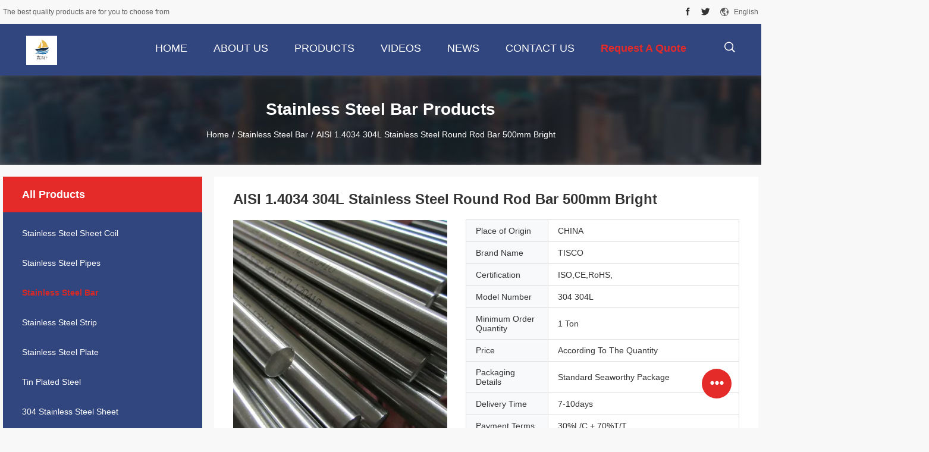

--- FILE ---
content_type: text/html
request_url: https://www.stainlessmetalsheet.com/sale-26578215-aisi-1-4034-304l-stainless-steel-round-rod-bar-500mm-bright.html
body_size: 26936
content:

<!DOCTYPE html>
<html  lang="en">
<head>
	<meta charset="utf-8">
	<meta http-equiv="X-UA-Compatible" content="IE=edge">
	<meta name="viewport" content="width=device-width, initial-scale=1">
    <title>AISI 1.4034 304L Stainless Steel Round Rod Bar 500mm Bright</title>
    <meta name="keywords" content="304L Stainless Steel Round Rod, 500mm Stainless Steel Rod, Bright Stainless Steel Rod, Stainless Steel Bar" />
    <meta name="description" content="High quality AISI 1.4034 304L Stainless Steel Round Rod Bar 500mm Bright from China, China's leading product market 304L Stainless Steel Round Rod product, with strict quality control 500mm Stainless Steel Rod factories, producing high quality Bright Stainless Steel Rod Products." />
				<link rel='preload'
					  href=/photo/stainlessmetalsheet/sitetpl/style/common.css?ver=1632467081 as='style'><link type='text/css' rel='stylesheet'
					  href=/photo/stainlessmetalsheet/sitetpl/style/common.css?ver=1632467081 media='all'><meta property="og:title" content="AISI 1.4034 304L Stainless Steel Round Rod Bar 500mm Bright" />
<meta property="og:description" content="High quality AISI 1.4034 304L Stainless Steel Round Rod Bar 500mm Bright from China, China's leading product market 304L Stainless Steel Round Rod product, with strict quality control 500mm Stainless Steel Rod factories, producing high quality Bright Stainless Steel Rod Products." />
<meta property="og:type" content="product" />
<meta property="og:availability" content="instock" />
<meta property="og:site_name" content="Jiangsu Xinyuanxing  Metal Products Co.,Ltd" />
<meta property="og:url" content="https://www.stainlessmetalsheet.com/sale-26578215-aisi-1-4034-304l-stainless-steel-round-rod-bar-500mm-bright.html" />
<meta property="og:image" content="https://www.stainlessmetalsheet.com/photo/ps94698760-aisi_1_4034_304l_stainless_steel_round_rod_bar_500mm_bright.jpg" />
<link rel="canonical" href="https://www.stainlessmetalsheet.com/sale-26578215-aisi-1-4034-304l-stainless-steel-round-rod-bar-500mm-bright.html" />
<link rel="alternate" href="https://m.stainlessmetalsheet.com/sale-26578215-aisi-1-4034-304l-stainless-steel-round-rod-bar-500mm-bright.html" media="only screen and (max-width: 640px)" />
<style type="text/css">
/*<![CDATA[*/
.consent__cookie {position: fixed;top: 0;left: 0;width: 100%;height: 0%;z-index: 100000;}.consent__cookie_bg {position: fixed;top: 0;left: 0;width: 100%;height: 100%;background: #000;opacity: .6;display: none }.consent__cookie_rel {position: fixed;bottom:0;left: 0;width: 100%;background: #fff;display: -webkit-box;display: -ms-flexbox;display: flex;flex-wrap: wrap;padding: 24px 80px;-webkit-box-sizing: border-box;box-sizing: border-box;-webkit-box-pack: justify;-ms-flex-pack: justify;justify-content: space-between;-webkit-transition: all ease-in-out .3s;transition: all ease-in-out .3s }.consent__close {position: absolute;top: 20px;right: 20px;cursor: pointer }.consent__close svg {fill: #777 }.consent__close:hover svg {fill: #000 }.consent__cookie_box {flex: 1;word-break: break-word;}.consent__warm {color: #777;font-size: 16px;margin-bottom: 12px;line-height: 19px }.consent__title {color: #333;font-size: 20px;font-weight: 600;margin-bottom: 12px;line-height: 23px }.consent__itxt {color: #333;font-size: 14px;margin-bottom: 12px;display: -webkit-box;display: -ms-flexbox;display: flex;-webkit-box-align: center;-ms-flex-align: center;align-items: center }.consent__itxt i {display: -webkit-inline-box;display: -ms-inline-flexbox;display: inline-flex;width: 28px;height: 28px;border-radius: 50%;background: #e0f9e9;margin-right: 8px;-webkit-box-align: center;-ms-flex-align: center;align-items: center;-webkit-box-pack: center;-ms-flex-pack: center;justify-content: center }.consent__itxt svg {fill: #3ca860 }.consent__txt {color: #a6a6a6;font-size: 14px;margin-bottom: 8px;line-height: 17px }.consent__btns {display: -webkit-box;display: -ms-flexbox;display: flex;-webkit-box-orient: vertical;-webkit-box-direction: normal;-ms-flex-direction: column;flex-direction: column;-webkit-box-pack: center;-ms-flex-pack: center;justify-content: center;flex-shrink: 0;}.consent__btn {width: 280px;height: 40px;line-height: 40px;text-align: center;background: #3ca860;color: #fff;border-radius: 4px;margin: 8px 0;-webkit-box-sizing: border-box;box-sizing: border-box;cursor: pointer;font-size:14px}.consent__btn:hover {background: #00823b }.consent__btn.empty {color: #3ca860;border: 1px solid #3ca860;background: #fff }.consent__btn.empty:hover {background: #3ca860;color: #fff }.open .consent__cookie_bg {display: block }.open .consent__cookie_rel {bottom: 0 }@media (max-width: 760px) {.consent__btns {width: 100%;align-items: center;}.consent__cookie_rel {padding: 20px 24px }}.consent__cookie.open {display: block;}.consent__cookie {display: none;}
/*]]>*/
</style>
<script type="text/javascript">
/*<![CDATA[*/
window.isvideotpl = 0;window.detailurl = '';
var isShowGuide=0;showGuideColor=0;var company_type = 0;var webim_domain = '';

var colorUrl = '';
var aisearch = 0;
var selfUrl = '';
window.playerReportUrl='/vod/view_count/report';
var query_string = ["Products","Detail"];
var g_tp = '';
var customtplcolor = 99704;
window.predomainsub = "";
/*]]>*/
</script>
</head>
<body>
<!-- Event snippet for stainlessmetalsheet.com conversion page
In your html page, add the snippet and call gtag_report_conversion when someone clicks on the chosen link or button. -->
<script>
function gtag_report_conversion(url) {
  var callback = function () {
    if (typeof(url) != 'undefined') {
      window.location = url;
    }
  };
  gtag('event', 'conversion', {
      'send_to': 'AW-10850277971/8uw8CLTarpwYENO06LUo',
      'event_callback': callback
  });
  return false;
}
</script>
		<!-- Event snippet for stainlessmetalsheet-独立站-52560-转化 conversion page
In your html page, add the snippet and call gtag_report_conversion when someone clicks on the chosen link or button. -->
<script>
function gtag_report_conversion(url) {
  var callback = function () {
    if (typeof(url) != 'undefined') {
      window.location = url;
    }
  };
  gtag('event', 'conversion', {
      'send_to': 'AW-11479318716/syB9CKGa2YoZELyB4uEq',
      'event_callback': callback
  });
  return false;
}
</script>

		<!-- Event snippet for stainlessmetalsheet.com conversion page
In your html page, add the snippet and call gtag_report_conversion when someone clicks on the chosen link or button. -->
<script>
function gtag_report_conversion(url) {
  var callback = function () {
    if (typeof(url) != 'undefined') {
      window.location = url;
    }
  };
  gtag('event', 'conversion', {
      'send_to': 'AW-10850277971/8uw8CLTarpwYENO06LUo',
      'event_callback': callback
  });
  return false;
}
</script>
<script>
var originProductInfo = '';
var originProductInfo = {"showproduct":1,"pid":"26578215","name":"AISI 1.4034 304L Stainless Steel Round Rod Bar 500mm Bright","source_url":"\/sale-26578215-aisi-1-4034-304l-stainless-steel-round-rod-bar-500mm-bright.html","picurl":"\/photo\/pd94698760-aisi_1_4034_304l_stainless_steel_round_rod_bar_500mm_bright.jpg","propertyDetail":[["Application","Structural Steel Bar"],["Tolerance","\u00b11%"],["Length","Customers&#039; Requirements"],["Payment terms","30 deposit + 70% balance"]],"company_name":null,"picurl_c":"\/photo\/pc94698760-aisi_1_4034_304l_stainless_steel_round_rod_bar_500mm_bright.jpg","price":"According To The Quantity","username":"xyxgroups","viewTime":"Last Login : 9 hours 19 minutes ago","subject":"How much for your AISI 1.4034 304L Stainless Steel Round Rod Bar 500mm Bright","countrycode":""};
var save_url = "/contactsave.html";
var update_url = "/updateinquiry.html";
var productInfo = {};
var defaulProductInfo = {};
var myDate = new Date();
var curDate = myDate.getFullYear()+'-'+(parseInt(myDate.getMonth())+1)+'-'+myDate.getDate();
var message = '';
var default_pop = 1;
var leaveMessageDialog = document.getElementsByClassName('leave-message-dialog')[0]; // 获取弹层
var _$$ = function (dom) {
    return document.querySelectorAll(dom);
};
resInfo = originProductInfo;
resInfo['name'] = resInfo['name'] || '';
defaulProductInfo.pid = resInfo['pid'];
defaulProductInfo.productName = resInfo['name'] ?? '';
defaulProductInfo.productInfo = resInfo['propertyDetail'];
defaulProductInfo.productImg = resInfo['picurl_c'];
defaulProductInfo.subject = resInfo['subject'] ?? '';
defaulProductInfo.productImgAlt = resInfo['name'] ?? '';
var inquirypopup_tmp = 1;
var message = 'Dear,'+'\r\n'+"I am interested in"+' '+trim(resInfo['name'])+", could you send me more details such as type, size, MOQ, material, etc."+'\r\n'+"Thanks!"+'\r\n'+"Waiting for your reply.";
var message_1 = 'Dear,'+'\r\n'+"I am interested in"+' '+trim(resInfo['name'])+", could you send me more details such as type, size, MOQ, material, etc."+'\r\n'+"Thanks!"+'\r\n'+"Waiting for your reply.";
var message_2 = 'Hello,'+'\r\n'+"I am looking for"+' '+trim(resInfo['name'])+", please send me the price, specification and picture."+'\r\n'+"Your swift response will be highly appreciated."+'\r\n'+"Feel free to contact me for more information."+'\r\n'+"Thanks a lot.";
var message_3 = 'Hello,'+'\r\n'+trim(resInfo['name'])+' '+"meets my expectations."+'\r\n'+"Please give me the best price and some other product information."+'\r\n'+"Feel free to contact me via my mail."+'\r\n'+"Thanks a lot.";

var message_4 = 'Dear,'+'\r\n'+"What is the FOB price on your"+' '+trim(resInfo['name'])+'?'+'\r\n'+"Which is the nearest port name?"+'\r\n'+"Please reply me as soon as possible, it would be better to share further information."+'\r\n'+"Regards!";
var message_5 = 'Hi there,'+'\r\n'+"I am very interested in your"+' '+trim(resInfo['name'])+'.'+'\r\n'+"Please send me your product details."+'\r\n'+"Looking forward to your quick reply."+'\r\n'+"Feel free to contact me by mail."+'\r\n'+"Regards!";

var message_6 = 'Dear,'+'\r\n'+"Please provide us with information about your"+' '+trim(resInfo['name'])+", such as type, size, material, and of course the best price."+'\r\n'+"Looking forward to your quick reply."+'\r\n'+"Thank you!";
var message_7 = 'Dear,'+'\r\n'+"Can you supply"+' '+trim(resInfo['name'])+" for us?"+'\r\n'+"First we want a price list and some product details."+'\r\n'+"I hope to get reply asap and look forward to cooperation."+'\r\n'+"Thank you very much.";
var message_8 = 'hi,'+'\r\n'+"I am looking for"+' '+trim(resInfo['name'])+", please give me some more detailed product information."+'\r\n'+"I look forward to your reply."+'\r\n'+"Thank you!";
var message_9 = 'Hello,'+'\r\n'+"Your"+' '+trim(resInfo['name'])+" meets my requirements very well."+'\r\n'+"Please send me the price, specification, and similar model will be OK."+'\r\n'+"Feel free to chat with me."+'\r\n'+"Thanks!";
var message_10 = 'Dear,'+'\r\n'+"I want to know more about the details and quotation of"+' '+trim(resInfo['name'])+'.'+'\r\n'+"Feel free to contact me."+'\r\n'+"Regards!";

var r = getRandom(1,10);

defaulProductInfo.message = eval("message_"+r);
    defaulProductInfo.message = eval("message_"+r);
        var mytAjax = {

    post: function(url, data, fn) {
        var xhr = new XMLHttpRequest();
        xhr.open("POST", url, true);
        xhr.setRequestHeader("Content-Type", "application/x-www-form-urlencoded;charset=UTF-8");
        xhr.setRequestHeader("X-Requested-With", "XMLHttpRequest");
        xhr.setRequestHeader('Content-Type','text/plain;charset=UTF-8');
        xhr.onreadystatechange = function() {
            if(xhr.readyState == 4 && (xhr.status == 200 || xhr.status == 304)) {
                fn.call(this, xhr.responseText);
            }
        };
        xhr.send(data);
    },

    postform: function(url, data, fn) {
        var xhr = new XMLHttpRequest();
        xhr.open("POST", url, true);
        xhr.setRequestHeader("X-Requested-With", "XMLHttpRequest");
        xhr.onreadystatechange = function() {
            if(xhr.readyState == 4 && (xhr.status == 200 || xhr.status == 304)) {
                fn.call(this, xhr.responseText);
            }
        };
        xhr.send(data);
    }
};
/*window.onload = function(){
    leaveMessageDialog = document.getElementsByClassName('leave-message-dialog')[0];
    if (window.localStorage.recordDialogStatus=='undefined' || (window.localStorage.recordDialogStatus!='undefined' && window.localStorage.recordDialogStatus != curDate)) {
        setTimeout(function(){
            if(parseInt(inquirypopup_tmp%10) == 1){
                creatDialog(defaulProductInfo, 1);
            }
        }, 6000);
    }
};*/
function trim(str)
{
    str = str.replace(/(^\s*)/g,"");
    return str.replace(/(\s*$)/g,"");
};
function getRandom(m,n){
    var num = Math.floor(Math.random()*(m - n) + n);
    return num;
};
function strBtn(param) {

    var starattextarea = document.getElementById("textareamessage").value.length;
    var email = document.getElementById("startEmail").value;

    var default_tip = document.querySelectorAll(".watermark_container").length;
    if (20 < starattextarea && starattextarea < 3000) {
        if(default_tip>0){
            document.getElementById("textareamessage1").parentNode.parentNode.nextElementSibling.style.display = "none";
        }else{
            document.getElementById("textareamessage1").parentNode.nextElementSibling.style.display = "none";
        }

    } else {
        if(default_tip>0){
            document.getElementById("textareamessage1").parentNode.parentNode.nextElementSibling.style.display = "block";
        }else{
            document.getElementById("textareamessage1").parentNode.nextElementSibling.style.display = "block";
        }

        return;
    }

    // var re = /^([a-zA-Z0-9_-])+@([a-zA-Z0-9_-])+\.([a-zA-Z0-9_-])+/i;/*邮箱不区分大小写*/
    var re = /^[a-zA-Z0-9][\w-]*(\.?[\w-]+)*@[a-zA-Z0-9-]+(\.[a-zA-Z0-9]+)+$/i;
    if (!re.test(email)) {
        document.getElementById("startEmail").nextElementSibling.style.display = "block";
        return;
    } else {
        document.getElementById("startEmail").nextElementSibling.style.display = "none";
    }

    var subject = document.getElementById("pop_subject").value;
    var pid = document.getElementById("pop_pid").value;
    var message = document.getElementById("textareamessage").value;
    var sender_email = document.getElementById("startEmail").value;
    var tel = '';
    if (document.getElementById("tel0") != undefined && document.getElementById("tel0") != '')
        tel = document.getElementById("tel0").value;
    var form_serialize = '&tel='+tel;

    form_serialize = form_serialize.replace(/\+/g, "%2B");
    mytAjax.post(save_url,"pid="+pid+"&subject="+subject+"&email="+sender_email+"&message="+(message)+form_serialize,function(res){
        var mes = JSON.parse(res);
        if(mes.status == 200){
            var iid = mes.iid;
            document.getElementById("pop_iid").value = iid;
            document.getElementById("pop_uuid").value = mes.uuid;

            if(typeof gtag_report_conversion === "function"){
                gtag_report_conversion();//执行统计js代码
            }
            if(typeof fbq === "function"){
                fbq('track','Purchase');//执行统计js代码
            }
        }
    });
    for (var index = 0; index < document.querySelectorAll(".dialog-content-pql").length; index++) {
        document.querySelectorAll(".dialog-content-pql")[index].style.display = "none";
    };
    $('#idphonepql').val(tel);
    document.getElementById("dialog-content-pql-id").style.display = "block";
    ;
};
function twoBtnOk(param) {

    var selectgender = document.getElementById("Mr").innerHTML;
    var iid = document.getElementById("pop_iid").value;
    var sendername = document.getElementById("idnamepql").value;
    var senderphone = document.getElementById("idphonepql").value;
    var sendercname = document.getElementById("idcompanypql").value;
    var uuid = document.getElementById("pop_uuid").value;
    var gender = 2;
    if(selectgender == 'Mr.') gender = 0;
    if(selectgender == 'Mrs.') gender = 1;
    var pid = document.getElementById("pop_pid").value;
    var form_serialize = '';

        form_serialize = form_serialize.replace(/\+/g, "%2B");

    mytAjax.post(update_url,"iid="+iid+"&gender="+gender+"&uuid="+uuid+"&name="+(sendername)+"&tel="+(senderphone)+"&company="+(sendercname)+form_serialize,function(res){});

    for (var index = 0; index < document.querySelectorAll(".dialog-content-pql").length; index++) {
        document.querySelectorAll(".dialog-content-pql")[index].style.display = "none";
    };
    document.getElementById("dialog-content-pql-ok").style.display = "block";

};
function toCheckMust(name) {
    $('#'+name+'error').hide();
}
function handClidk(param) {
    var starattextarea = document.getElementById("textareamessage1").value.length;
    var email = document.getElementById("startEmail1").value;
    var default_tip = document.querySelectorAll(".watermark_container").length;
    if (20 < starattextarea && starattextarea < 3000) {
        if(default_tip>0){
            document.getElementById("textareamessage1").parentNode.parentNode.nextElementSibling.style.display = "none";
        }else{
            document.getElementById("textareamessage1").parentNode.nextElementSibling.style.display = "none";
        }

    } else {
        if(default_tip>0){
            document.getElementById("textareamessage1").parentNode.parentNode.nextElementSibling.style.display = "block";
        }else{
            document.getElementById("textareamessage1").parentNode.nextElementSibling.style.display = "block";
        }

        return;
    }

    // var re = /^([a-zA-Z0-9_-])+@([a-zA-Z0-9_-])+\.([a-zA-Z0-9_-])+/i;
    var re = /^[a-zA-Z0-9][\w-]*(\.?[\w-]+)*@[a-zA-Z0-9-]+(\.[a-zA-Z0-9]+)+$/i;
    if (!re.test(email)) {
        document.getElementById("startEmail1").nextElementSibling.style.display = "block";
        return;
    } else {
        document.getElementById("startEmail1").nextElementSibling.style.display = "none";
    }

    var subject = document.getElementById("pop_subject").value;
    var pid = document.getElementById("pop_pid").value;
    var message = document.getElementById("textareamessage1").value;
    var sender_email = document.getElementById("startEmail1").value;
    var form_serialize = tel = '';
    if (document.getElementById("tel1") != undefined && document.getElementById("tel1") != '')
        tel = document.getElementById("tel1").value;
        mytAjax.post(save_url,"email="+sender_email+"&tel="+tel+"&pid="+pid+"&message="+message+"&subject="+subject+form_serialize,function(res){

        var mes = JSON.parse(res);
        if(mes.status == 200){
            var iid = mes.iid;
            document.getElementById("pop_iid").value = iid;
            document.getElementById("pop_uuid").value = mes.uuid;
            if(typeof gtag_report_conversion === "function"){
                gtag_report_conversion();//执行统计js代码
            }
        }

    });
    for (var index = 0; index < document.querySelectorAll(".dialog-content-pql").length; index++) {
        document.querySelectorAll(".dialog-content-pql")[index].style.display = "none";
    };
    $('#idphonepql').val(tel);
    document.getElementById("dialog-content-pql-id").style.display = "block";

};
window.addEventListener('load', function () {
    $('.checkbox-wrap label').each(function(){
        if($(this).find('input').prop('checked')){
            $(this).addClass('on')
        }else {
            $(this).removeClass('on')
        }
    })
    $(document).on('click', '.checkbox-wrap label' , function(ev){
        if (ev.target.tagName.toUpperCase() != 'INPUT') {
            $(this).toggleClass('on')
        }
    })
})

function hand_video(pdata) {
    data = JSON.parse(pdata);
    productInfo.productName = data.productName;
    productInfo.productInfo = data.productInfo;
    productInfo.productImg = data.productImg;
    productInfo.subject = data.subject;

    var message = 'Dear,'+'\r\n'+"I am interested in"+' '+trim(data.productName)+", could you send me more details such as type, size, quantity, material, etc."+'\r\n'+"Thanks!"+'\r\n'+"Waiting for your reply.";

    var message = 'Dear,'+'\r\n'+"I am interested in"+' '+trim(data.productName)+", could you send me more details such as type, size, MOQ, material, etc."+'\r\n'+"Thanks!"+'\r\n'+"Waiting for your reply.";
    var message_1 = 'Dear,'+'\r\n'+"I am interested in"+' '+trim(data.productName)+", could you send me more details such as type, size, MOQ, material, etc."+'\r\n'+"Thanks!"+'\r\n'+"Waiting for your reply.";
    var message_2 = 'Hello,'+'\r\n'+"I am looking for"+' '+trim(data.productName)+", please send me the price, specification and picture."+'\r\n'+"Your swift response will be highly appreciated."+'\r\n'+"Feel free to contact me for more information."+'\r\n'+"Thanks a lot.";
    var message_3 = 'Hello,'+'\r\n'+trim(data.productName)+' '+"meets my expectations."+'\r\n'+"Please give me the best price and some other product information."+'\r\n'+"Feel free to contact me via my mail."+'\r\n'+"Thanks a lot.";

    var message_4 = 'Dear,'+'\r\n'+"What is the FOB price on your"+' '+trim(data.productName)+'?'+'\r\n'+"Which is the nearest port name?"+'\r\n'+"Please reply me as soon as possible, it would be better to share further information."+'\r\n'+"Regards!";
    var message_5 = 'Hi there,'+'\r\n'+"I am very interested in your"+' '+trim(data.productName)+'.'+'\r\n'+"Please send me your product details."+'\r\n'+"Looking forward to your quick reply."+'\r\n'+"Feel free to contact me by mail."+'\r\n'+"Regards!";

    var message_6 = 'Dear,'+'\r\n'+"Please provide us with information about your"+' '+trim(data.productName)+", such as type, size, material, and of course the best price."+'\r\n'+"Looking forward to your quick reply."+'\r\n'+"Thank you!";
    var message_7 = 'Dear,'+'\r\n'+"Can you supply"+' '+trim(data.productName)+" for us?"+'\r\n'+"First we want a price list and some product details."+'\r\n'+"I hope to get reply asap and look forward to cooperation."+'\r\n'+"Thank you very much.";
    var message_8 = 'hi,'+'\r\n'+"I am looking for"+' '+trim(data.productName)+", please give me some more detailed product information."+'\r\n'+"I look forward to your reply."+'\r\n'+"Thank you!";
    var message_9 = 'Hello,'+'\r\n'+"Your"+' '+trim(data.productName)+" meets my requirements very well."+'\r\n'+"Please send me the price, specification, and similar model will be OK."+'\r\n'+"Feel free to chat with me."+'\r\n'+"Thanks!";
    var message_10 = 'Dear,'+'\r\n'+"I want to know more about the details and quotation of"+' '+trim(data.productName)+'.'+'\r\n'+"Feel free to contact me."+'\r\n'+"Regards!";

    var r = getRandom(1,10);

    productInfo.message = eval("message_"+r);
            if(parseInt(inquirypopup_tmp/10) == 1){
        productInfo.message = "";
    }
    productInfo.pid = data.pid;
    creatDialog(productInfo, 2);
};

function handDialog(pdata) {
    data = JSON.parse(pdata);
    productInfo.productName = data.productName;
    productInfo.productInfo = data.productInfo;
    productInfo.productImg = data.productImg;
    productInfo.subject = data.subject;

    var message = 'Dear,'+'\r\n'+"I am interested in"+' '+trim(data.productName)+", could you send me more details such as type, size, quantity, material, etc."+'\r\n'+"Thanks!"+'\r\n'+"Waiting for your reply.";

    var message = 'Dear,'+'\r\n'+"I am interested in"+' '+trim(data.productName)+", could you send me more details such as type, size, MOQ, material, etc."+'\r\n'+"Thanks!"+'\r\n'+"Waiting for your reply.";
    var message_1 = 'Dear,'+'\r\n'+"I am interested in"+' '+trim(data.productName)+", could you send me more details such as type, size, MOQ, material, etc."+'\r\n'+"Thanks!"+'\r\n'+"Waiting for your reply.";
    var message_2 = 'Hello,'+'\r\n'+"I am looking for"+' '+trim(data.productName)+", please send me the price, specification and picture."+'\r\n'+"Your swift response will be highly appreciated."+'\r\n'+"Feel free to contact me for more information."+'\r\n'+"Thanks a lot.";
    var message_3 = 'Hello,'+'\r\n'+trim(data.productName)+' '+"meets my expectations."+'\r\n'+"Please give me the best price and some other product information."+'\r\n'+"Feel free to contact me via my mail."+'\r\n'+"Thanks a lot.";

    var message_4 = 'Dear,'+'\r\n'+"What is the FOB price on your"+' '+trim(data.productName)+'?'+'\r\n'+"Which is the nearest port name?"+'\r\n'+"Please reply me as soon as possible, it would be better to share further information."+'\r\n'+"Regards!";
    var message_5 = 'Hi there,'+'\r\n'+"I am very interested in your"+' '+trim(data.productName)+'.'+'\r\n'+"Please send me your product details."+'\r\n'+"Looking forward to your quick reply."+'\r\n'+"Feel free to contact me by mail."+'\r\n'+"Regards!";

    var message_6 = 'Dear,'+'\r\n'+"Please provide us with information about your"+' '+trim(data.productName)+", such as type, size, material, and of course the best price."+'\r\n'+"Looking forward to your quick reply."+'\r\n'+"Thank you!";
    var message_7 = 'Dear,'+'\r\n'+"Can you supply"+' '+trim(data.productName)+" for us?"+'\r\n'+"First we want a price list and some product details."+'\r\n'+"I hope to get reply asap and look forward to cooperation."+'\r\n'+"Thank you very much.";
    var message_8 = 'hi,'+'\r\n'+"I am looking for"+' '+trim(data.productName)+", please give me some more detailed product information."+'\r\n'+"I look forward to your reply."+'\r\n'+"Thank you!";
    var message_9 = 'Hello,'+'\r\n'+"Your"+' '+trim(data.productName)+" meets my requirements very well."+'\r\n'+"Please send me the price, specification, and similar model will be OK."+'\r\n'+"Feel free to chat with me."+'\r\n'+"Thanks!";
    var message_10 = 'Dear,'+'\r\n'+"I want to know more about the details and quotation of"+' '+trim(data.productName)+'.'+'\r\n'+"Feel free to contact me."+'\r\n'+"Regards!";

    var r = getRandom(1,10);
    productInfo.message = eval("message_"+r);
            if(parseInt(inquirypopup_tmp/10) == 1){
        productInfo.message = "";
    }
    productInfo.pid = data.pid;
    creatDialog(productInfo, 2);
};

function closepql(param) {

    leaveMessageDialog.style.display = 'none';
};

function closepql2(param) {

    for (var index = 0; index < document.querySelectorAll(".dialog-content-pql").length; index++) {
        document.querySelectorAll(".dialog-content-pql")[index].style.display = "none";
    };
    document.getElementById("dialog-content-pql-ok").style.display = "block";
};

function decodeHtmlEntities(str) {
    var tempElement = document.createElement('div');
    tempElement.innerHTML = str;
    return tempElement.textContent || tempElement.innerText || '';
}

function initProduct(productInfo,type){

    productInfo.productName = decodeHtmlEntities(productInfo.productName);
    productInfo.message = decodeHtmlEntities(productInfo.message);

    leaveMessageDialog = document.getElementsByClassName('leave-message-dialog')[0];
    leaveMessageDialog.style.display = "block";
    if(type == 3){
        var popinquiryemail = document.getElementById("popinquiryemail").value;
        _$$("#startEmail1")[0].value = popinquiryemail;
    }else{
        _$$("#startEmail1")[0].value = "";
    }
    _$$("#startEmail")[0].value = "";
    _$$("#idnamepql")[0].value = "";
    _$$("#idphonepql")[0].value = "";
    _$$("#idcompanypql")[0].value = "";

    _$$("#pop_pid")[0].value = productInfo.pid;
    _$$("#pop_subject")[0].value = productInfo.subject;
    
    if(parseInt(inquirypopup_tmp/10) == 1){
        productInfo.message = "";
    }

    _$$("#textareamessage1")[0].value = productInfo.message;
    _$$("#textareamessage")[0].value = productInfo.message;

    _$$("#dialog-content-pql-id .titlep")[0].innerHTML = productInfo.productName;
    _$$("#dialog-content-pql-id img")[0].setAttribute("src", productInfo.productImg);
    _$$("#dialog-content-pql-id img")[0].setAttribute("alt", productInfo.productImgAlt);

    _$$("#dialog-content-pql-id-hand img")[0].setAttribute("src", productInfo.productImg);
    _$$("#dialog-content-pql-id-hand img")[0].setAttribute("alt", productInfo.productImgAlt);
    _$$("#dialog-content-pql-id-hand .titlep")[0].innerHTML = productInfo.productName;

    if (productInfo.productInfo.length > 0) {
        var ul2, ul;
        ul = document.createElement("ul");
        for (var index = 0; index < productInfo.productInfo.length; index++) {
            var el = productInfo.productInfo[index];
            var li = document.createElement("li");
            var span1 = document.createElement("span");
            span1.innerHTML = el[0] + ":";
            var span2 = document.createElement("span");
            span2.innerHTML = el[1];
            li.appendChild(span1);
            li.appendChild(span2);
            ul.appendChild(li);

        }
        ul2 = ul.cloneNode(true);
        if (type === 1) {
            _$$("#dialog-content-pql-id .left")[0].replaceChild(ul, _$$("#dialog-content-pql-id .left ul")[0]);
        } else {
            _$$("#dialog-content-pql-id-hand .left")[0].replaceChild(ul2, _$$("#dialog-content-pql-id-hand .left ul")[0]);
            _$$("#dialog-content-pql-id .left")[0].replaceChild(ul, _$$("#dialog-content-pql-id .left ul")[0]);
        }
    };
    for (var index = 0; index < _$$("#dialog-content-pql-id .right ul li").length; index++) {
        _$$("#dialog-content-pql-id .right ul li")[index].addEventListener("click", function (params) {
            _$$("#dialog-content-pql-id .right #Mr")[0].innerHTML = this.innerHTML
        }, false)

    };

};
function closeInquiryCreateDialog() {
    document.getElementById("xuanpan_dialog_box_pql").style.display = "none";
};
function showInquiryCreateDialog() {
    document.getElementById("xuanpan_dialog_box_pql").style.display = "block";
};
function submitPopInquiry(){
    var message = document.getElementById("inquiry_message").value;
    var email = document.getElementById("inquiry_email").value;
    var subject = defaulProductInfo.subject;
    var pid = defaulProductInfo.pid;
    if (email === undefined) {
        showInquiryCreateDialog();
        document.getElementById("inquiry_email").style.border = "1px solid red";
        return false;
    };
    if (message === undefined) {
        showInquiryCreateDialog();
        document.getElementById("inquiry_message").style.border = "1px solid red";
        return false;
    };
    if (email.search(/^\w+((-\w+)|(\.\w+))*\@[A-Za-z0-9]+((\.|-)[A-Za-z0-9]+)*\.[A-Za-z0-9]+$/) == -1) {
        document.getElementById("inquiry_email").style.border= "1px solid red";
        showInquiryCreateDialog();
        return false;
    } else {
        document.getElementById("inquiry_email").style.border= "";
    };
    if (message.length < 20 || message.length >3000) {
        showInquiryCreateDialog();
        document.getElementById("inquiry_message").style.border = "1px solid red";
        return false;
    } else {
        document.getElementById("inquiry_message").style.border = "";
    };
    var tel = '';
    if (document.getElementById("tel") != undefined && document.getElementById("tel") != '')
        tel = document.getElementById("tel").value;

    mytAjax.post(save_url,"pid="+pid+"&subject="+subject+"&email="+email+"&message="+(message)+'&tel='+tel,function(res){
        var mes = JSON.parse(res);
        if(mes.status == 200){
            var iid = mes.iid;
            document.getElementById("pop_iid").value = iid;
            document.getElementById("pop_uuid").value = mes.uuid;

        }
    });
    initProduct(defaulProductInfo);
    for (var index = 0; index < document.querySelectorAll(".dialog-content-pql").length; index++) {
        document.querySelectorAll(".dialog-content-pql")[index].style.display = "none";
    };
    $('#idphonepql').val(tel);
    document.getElementById("dialog-content-pql-id").style.display = "block";

};

//带附件上传
function submitPopInquiryfile(email_id,message_id,check_sort,name_id,phone_id,company_id,attachments){

    if(typeof(check_sort) == 'undefined'){
        check_sort = 0;
    }
    var message = document.getElementById(message_id).value;
    var email = document.getElementById(email_id).value;
    var attachments = document.getElementById(attachments).value;
    if(typeof(name_id) !== 'undefined' && name_id != ""){
        var name  = document.getElementById(name_id).value;
    }
    if(typeof(phone_id) !== 'undefined' && phone_id != ""){
        var phone = document.getElementById(phone_id).value;
    }
    if(typeof(company_id) !== 'undefined' && company_id != ""){
        var company = document.getElementById(company_id).value;
    }
    var subject = defaulProductInfo.subject;
    var pid = defaulProductInfo.pid;

    if(check_sort == 0){
        if (email === undefined) {
            showInquiryCreateDialog();
            document.getElementById(email_id).style.border = "1px solid red";
            return false;
        };
        if (message === undefined) {
            showInquiryCreateDialog();
            document.getElementById(message_id).style.border = "1px solid red";
            return false;
        };

        if (email.search(/^\w+((-\w+)|(\.\w+))*\@[A-Za-z0-9]+((\.|-)[A-Za-z0-9]+)*\.[A-Za-z0-9]+$/) == -1) {
            document.getElementById(email_id).style.border= "1px solid red";
            showInquiryCreateDialog();
            return false;
        } else {
            document.getElementById(email_id).style.border= "";
        };
        if (message.length < 20 || message.length >3000) {
            showInquiryCreateDialog();
            document.getElementById(message_id).style.border = "1px solid red";
            return false;
        } else {
            document.getElementById(message_id).style.border = "";
        };
    }else{

        if (message === undefined) {
            showInquiryCreateDialog();
            document.getElementById(message_id).style.border = "1px solid red";
            return false;
        };

        if (email === undefined) {
            showInquiryCreateDialog();
            document.getElementById(email_id).style.border = "1px solid red";
            return false;
        };

        if (message.length < 20 || message.length >3000) {
            showInquiryCreateDialog();
            document.getElementById(message_id).style.border = "1px solid red";
            return false;
        } else {
            document.getElementById(message_id).style.border = "";
        };

        if (email.search(/^\w+((-\w+)|(\.\w+))*\@[A-Za-z0-9]+((\.|-)[A-Za-z0-9]+)*\.[A-Za-z0-9]+$/) == -1) {
            document.getElementById(email_id).style.border= "1px solid red";
            showInquiryCreateDialog();
            return false;
        } else {
            document.getElementById(email_id).style.border= "";
        };

    };

    mytAjax.post(save_url,"pid="+pid+"&subject="+subject+"&email="+email+"&message="+message+"&company="+company+"&attachments="+attachments,function(res){
        var mes = JSON.parse(res);
        if(mes.status == 200){
            var iid = mes.iid;
            document.getElementById("pop_iid").value = iid;
            document.getElementById("pop_uuid").value = mes.uuid;

            if(typeof gtag_report_conversion === "function"){
                gtag_report_conversion();//执行统计js代码
            }
            if(typeof fbq === "function"){
                fbq('track','Purchase');//执行统计js代码
            }
        }
    });
    initProduct(defaulProductInfo);

    if(name !== undefined && name != ""){
        _$$("#idnamepql")[0].value = name;
    }

    if(phone !== undefined && phone != ""){
        _$$("#idphonepql")[0].value = phone;
    }

    if(company !== undefined && company != ""){
        _$$("#idcompanypql")[0].value = company;
    }

    for (var index = 0; index < document.querySelectorAll(".dialog-content-pql").length; index++) {
        document.querySelectorAll(".dialog-content-pql")[index].style.display = "none";
    };
    document.getElementById("dialog-content-pql-id").style.display = "block";

};
function submitPopInquiryByParam(email_id,message_id,check_sort,name_id,phone_id,company_id){

    if(typeof(check_sort) == 'undefined'){
        check_sort = 0;
    }

    var senderphone = '';
    var message = document.getElementById(message_id).value;
    var email = document.getElementById(email_id).value;
    if(typeof(name_id) !== 'undefined' && name_id != ""){
        var name  = document.getElementById(name_id).value;
    }
    if(typeof(phone_id) !== 'undefined' && phone_id != ""){
        var phone = document.getElementById(phone_id).value;
        senderphone = phone;
    }
    if(typeof(company_id) !== 'undefined' && company_id != ""){
        var company = document.getElementById(company_id).value;
    }
    var subject = defaulProductInfo.subject;
    var pid = defaulProductInfo.pid;

    if(check_sort == 0){
        if (email === undefined) {
            showInquiryCreateDialog();
            document.getElementById(email_id).style.border = "1px solid red";
            return false;
        };
        if (message === undefined) {
            showInquiryCreateDialog();
            document.getElementById(message_id).style.border = "1px solid red";
            return false;
        };

        if (email.search(/^\w+((-\w+)|(\.\w+))*\@[A-Za-z0-9]+((\.|-)[A-Za-z0-9]+)*\.[A-Za-z0-9]+$/) == -1) {
            document.getElementById(email_id).style.border= "1px solid red";
            showInquiryCreateDialog();
            return false;
        } else {
            document.getElementById(email_id).style.border= "";
        };
        if (message.length < 20 || message.length >3000) {
            showInquiryCreateDialog();
            document.getElementById(message_id).style.border = "1px solid red";
            return false;
        } else {
            document.getElementById(message_id).style.border = "";
        };
    }else{

        if (message === undefined) {
            showInquiryCreateDialog();
            document.getElementById(message_id).style.border = "1px solid red";
            return false;
        };

        if (email === undefined) {
            showInquiryCreateDialog();
            document.getElementById(email_id).style.border = "1px solid red";
            return false;
        };

        if (message.length < 20 || message.length >3000) {
            showInquiryCreateDialog();
            document.getElementById(message_id).style.border = "1px solid red";
            return false;
        } else {
            document.getElementById(message_id).style.border = "";
        };

        if (email.search(/^\w+((-\w+)|(\.\w+))*\@[A-Za-z0-9]+((\.|-)[A-Za-z0-9]+)*\.[A-Za-z0-9]+$/) == -1) {
            document.getElementById(email_id).style.border= "1px solid red";
            showInquiryCreateDialog();
            return false;
        } else {
            document.getElementById(email_id).style.border= "";
        };

    };

    var productsku = "";
    if($("#product_sku").length > 0){
        productsku = $("#product_sku").html();
    }

    mytAjax.post(save_url,"tel="+senderphone+"&pid="+pid+"&subject="+subject+"&email="+email+"&message="+message+"&messagesku="+encodeURI(productsku),function(res){
        var mes = JSON.parse(res);
        if(mes.status == 200){
            var iid = mes.iid;
            document.getElementById("pop_iid").value = iid;
            document.getElementById("pop_uuid").value = mes.uuid;

            if(typeof gtag_report_conversion === "function"){
                gtag_report_conversion();//执行统计js代码
            }
            if(typeof fbq === "function"){
                fbq('track','Purchase');//执行统计js代码
            }
        }
    });
    initProduct(defaulProductInfo);

    if(name !== undefined && name != ""){
        _$$("#idnamepql")[0].value = name;
    }

    if(phone !== undefined && phone != ""){
        _$$("#idphonepql")[0].value = phone;
    }

    if(company !== undefined && company != ""){
        _$$("#idcompanypql")[0].value = company;
    }

    for (var index = 0; index < document.querySelectorAll(".dialog-content-pql").length; index++) {
        document.querySelectorAll(".dialog-content-pql")[index].style.display = "none";

    };
    document.getElementById("dialog-content-pql-id").style.display = "block";

};

function creat_videoDialog(productInfo, type) {

    if(type == 1){
        if(default_pop != 1){
            return false;
        }
        window.localStorage.recordDialogStatus = curDate;
    }else{
        default_pop = 0;
    }
    initProduct(productInfo, type);
    if (type === 1) {
        // 自动弹出
        for (var index = 0; index < document.querySelectorAll(".dialog-content-pql").length; index++) {

            document.querySelectorAll(".dialog-content-pql")[index].style.display = "none";
        };
        document.getElementById("dialog-content-pql").style.display = "block";
    } else {
        // 手动弹出
        for (var index = 0; index < document.querySelectorAll(".dialog-content-pql").length; index++) {
            document.querySelectorAll(".dialog-content-pql")[index].style.display = "none";
        };
        document.getElementById("dialog-content-pql-id-hand").style.display = "block";
    }
}

function creatDialog(productInfo, type) {

    if(type == 1){
        if(default_pop != 1){
            return false;
        }
        window.localStorage.recordDialogStatus = curDate;
    }else{
        default_pop = 0;
    }
    initProduct(productInfo, type);
    if (type === 1) {
        // 自动弹出
        for (var index = 0; index < document.querySelectorAll(".dialog-content-pql").length; index++) {

            document.querySelectorAll(".dialog-content-pql")[index].style.display = "none";
        };
        document.getElementById("dialog-content-pql").style.display = "block";
    } else {
        // 手动弹出
        for (var index = 0; index < document.querySelectorAll(".dialog-content-pql").length; index++) {
            document.querySelectorAll(".dialog-content-pql")[index].style.display = "none";
        };
        document.getElementById("dialog-content-pql-id-hand").style.display = "block";
    }
}

//带邮箱信息打开询盘框 emailtype=1表示带入邮箱
function openDialog(emailtype){
    var type = 2;//不带入邮箱，手动弹出
    if(emailtype == 1){
        var popinquiryemail = document.getElementById("popinquiryemail").value;
        // var re = /^([a-zA-Z0-9_-])+@([a-zA-Z0-9_-])+\.([a-zA-Z0-9_-])+/i;
        var re = /^[a-zA-Z0-9][\w-]*(\.?[\w-]+)*@[a-zA-Z0-9-]+(\.[a-zA-Z0-9]+)+$/i;
        if (!re.test(popinquiryemail)) {
            //前端提示样式;
            showInquiryCreateDialog();
            document.getElementById("popinquiryemail").style.border = "1px solid red";
            return false;
        } else {
            //前端提示样式;
        }
        var type = 3;
    }
    creatDialog(defaulProductInfo,type);
}

//上传附件
function inquiryUploadFile(){
    var fileObj = document.querySelector("#fileId").files[0];
    //构建表单数据
    var formData = new FormData();
    var filesize = fileObj.size;
    if(filesize > 10485760 || filesize == 0) {
        document.getElementById("filetips").style.display = "block";
        return false;
    }else {
        document.getElementById("filetips").style.display = "none";
    }
    formData.append('popinquiryfile', fileObj);
    document.getElementById("quotefileform").reset();
    var save_url = "/inquiryuploadfile.html";
    mytAjax.postform(save_url,formData,function(res){
        var mes = JSON.parse(res);
        if(mes.status == 200){
            document.getElementById("uploader-file-info").innerHTML = document.getElementById("uploader-file-info").innerHTML + "<span class=op>"+mes.attfile.name+"<a class=delatt id=att"+mes.attfile.id+" onclick=delatt("+mes.attfile.id+");>Delete</a></span>";
            var nowattachs = document.getElementById("attachments").value;
            if( nowattachs !== ""){
                var attachs = JSON.parse(nowattachs);
                attachs[mes.attfile.id] = mes.attfile;
            }else{
                var attachs = {};
                attachs[mes.attfile.id] = mes.attfile;
            }
            document.getElementById("attachments").value = JSON.stringify(attachs);
        }
    });
}
//附件删除
function delatt(attid)
{
    var nowattachs = document.getElementById("attachments").value;
    if( nowattachs !== ""){
        var attachs = JSON.parse(nowattachs);
        if(attachs[attid] == ""){
            return false;
        }
        var formData = new FormData();
        var delfile = attachs[attid]['filename'];
        var save_url = "/inquirydelfile.html";
        if(delfile != "") {
            formData.append('delfile', delfile);
            mytAjax.postform(save_url, formData, function (res) {
                if(res !== "") {
                    var mes = JSON.parse(res);
                    if (mes.status == 200) {
                        delete attachs[attid];
                        document.getElementById("attachments").value = JSON.stringify(attachs);
                        var s = document.getElementById("att"+attid);
                        s.parentNode.remove();
                    }
                }
            });
        }
    }else{
        return false;
    }
}

</script>
<div class="leave-message-dialog" style="display: none">
<style>
    .leave-message-dialog .close:before, .leave-message-dialog .close:after{
        content:initial;
    }
</style>
<div class="dialog-content-pql" id="dialog-content-pql" style="display: none">
    <span class="close" onclick="closepql()"><img src="/images/close.png" alt="close"></span>
    <div class="title">
        <p class="firstp-pql">Leave a Message</p>
        <p class="lastp-pql">We will call you back soon!</p>
    </div>
    <div class="form">
        <div class="textarea">
            <textarea style='font-family: robot;'  name="" id="textareamessage" cols="30" rows="10" style="margin-bottom:14px;width:100%"
                placeholder="Please enter your inquiry details."></textarea>
        </div>
        <p class="error-pql"> <span class="icon-pql"><img src="/images/error.png" alt="Jiangsu Xinyuanxing  Metal Products Co.,Ltd"></span> Your message must be between 20-3,000 characters!</p>
        <input id="startEmail" type="text" placeholder="Enter your E-mail" onkeydown="if(event.keyCode === 13){ strBtn();}">
        <p class="error-pql"><span class="icon-pql"><img src="/images/error.png" alt="Jiangsu Xinyuanxing  Metal Products Co.,Ltd"></span> Please check your E-mail! </p>
                <div class="operations">
            <div class='btn' id="submitStart" type="submit" onclick="strBtn()">SUBMIT</div>
        </div>
            </div>
</div>
<div class="dialog-content-pql dialog-content-pql-id" id="dialog-content-pql-id" style="display:none">
            <p class="title">More information facilitates better communication.</p>
        <span class="close" onclick="closepql2()"><svg t="1648434466530" class="icon" viewBox="0 0 1024 1024" version="1.1" xmlns="http://www.w3.org/2000/svg" p-id="2198" width="16" height="16"><path d="M576 512l277.333333 277.333333-64 64-277.333333-277.333333L234.666667 853.333333 170.666667 789.333333l277.333333-277.333333L170.666667 234.666667 234.666667 170.666667l277.333333 277.333333L789.333333 170.666667 853.333333 234.666667 576 512z" fill="#444444" p-id="2199"></path></svg></span>
    <div class="left">
        <div class="img"><img></div>
        <p class="titlep"></p>
        <ul> </ul>
    </div>
    <div class="right">
                <div style="position: relative;">
            <div class="mr"> <span id="Mr">Mr.</span>
                <ul>
                    <li>Mr.</li>
                    <li>Mrs.</li>
                </ul>
            </div>
            <input style="text-indent: 80px;" type="text" id="idnamepql" placeholder="Input your name">
        </div>
        <input type="text"  id="idphonepql"  placeholder="Phone Number">
        <input type="text" id="idcompanypql"  placeholder="Company" onkeydown="if(event.keyCode === 13){ twoBtnOk();}">
                <div class="btn form_new" id="twoBtnOk" onclick="twoBtnOk()">OK</div>
    </div>
</div>

<div class="dialog-content-pql dialog-content-pql-ok" id="dialog-content-pql-ok" style="display:none">
            <p class="title">Submitted successfully!</p>
        <span class="close" onclick="closepql()"><svg t="1648434466530" class="icon" viewBox="0 0 1024 1024" version="1.1" xmlns="http://www.w3.org/2000/svg" p-id="2198" width="16" height="16"><path d="M576 512l277.333333 277.333333-64 64-277.333333-277.333333L234.666667 853.333333 170.666667 789.333333l277.333333-277.333333L170.666667 234.666667 234.666667 170.666667l277.333333 277.333333L789.333333 170.666667 853.333333 234.666667 576 512z" fill="#444444" p-id="2199"></path></svg></span>
    <div class="duihaook"></div>
        <p class="p1" style="text-align: center; font-size: 18px; margin-top: 14px;">We will call you back soon!</p>
    <div class="btn" onclick="closepql()" id="endOk" style="margin: 0 auto;margin-top: 50px;">OK</div>
</div>
<div class="dialog-content-pql dialog-content-pql-id dialog-content-pql-id-hand" id="dialog-content-pql-id-hand"
    style="display:none">
     <input type="hidden" name="pop_pid" id="pop_pid" value="0">
     <input type="hidden" name="pop_subject" id="pop_subject" value="">
     <input type="hidden" name="pop_iid" id="pop_iid" value="0">
     <input type="hidden" name="pop_uuid" id="pop_uuid" value="0">
            <div class="title">
            <p class="firstp-pql">Leave a Message</p>
            <p class="lastp-pql">We will call you back soon!</p>
        </div>
        <span class="close" onclick="closepql()"><svg t="1648434466530" class="icon" viewBox="0 0 1024 1024" version="1.1" xmlns="http://www.w3.org/2000/svg" p-id="2198" width="16" height="16"><path d="M576 512l277.333333 277.333333-64 64-277.333333-277.333333L234.666667 853.333333 170.666667 789.333333l277.333333-277.333333L170.666667 234.666667 234.666667 170.666667l277.333333 277.333333L789.333333 170.666667 853.333333 234.666667 576 512z" fill="#444444" p-id="2199"></path></svg></span>
    <div class="left">
        <div class="img"><img></div>
        <p class="titlep"></p>
        <ul> </ul>
    </div>
    <div class="right" style="float:right">
                <div class="form">
            <div class="textarea">
                <textarea style='font-family: robot;' name="message" id="textareamessage1" cols="30" rows="10"
                    placeholder="Please enter your inquiry details."></textarea>
            </div>
            <p class="error-pql"> <span class="icon-pql"><img src="/images/error.png" alt="Jiangsu Xinyuanxing  Metal Products Co.,Ltd"></span> Your message must be between 20-3,000 characters!</p>

                            <input style="display:none" id="tel1" name="tel" type="text" oninput="value=value.replace(/[^0-9_+-]/g,'');" placeholder="Phone Number">
                        <input id='startEmail1' name='email' data-type='1' type='text'
                   placeholder="Enter your E-mail"
                   onkeydown='if(event.keyCode === 13){ handClidk();}'>
            
            <p class='error-pql'><span class='icon-pql'>
                    <img src="/images/error.png" alt="Jiangsu Xinyuanxing  Metal Products Co.,Ltd"></span> Please check your E-mail!            </p>

            <div class="operations">
                <div class='btn' id="submitStart1" type="submit" onclick="handClidk()">SUBMIT</div>
            </div>
        </div>
    </div>
</div>
</div>
<div id="xuanpan_dialog_box_pql" class="xuanpan_dialog_box_pql"
    style="display:none;background:rgba(0,0,0,.6);width:100%;height:100%;position: fixed;top:0;left:0;z-index: 999999;">
    <div class="box_pql"
      style="width:526px;height:206px;background:rgba(255,255,255,1);opacity:1;border-radius:4px;position: absolute;left: 50%;top: 50%;transform: translate(-50%,-50%);">
      <div onclick="closeInquiryCreateDialog()" class="close close_create_dialog"
        style="cursor: pointer;height:42px;width:40px;float:right;padding-top: 16px;"><span
          style="display: inline-block;width: 25px;height: 2px;background: rgb(114, 114, 114);transform: rotate(45deg); "><span
            style="display: block;width: 25px;height: 2px;background: rgb(114, 114, 114);transform: rotate(-90deg); "></span></span>
      </div>
      <div
        style="height: 72px; overflow: hidden; text-overflow: ellipsis; display:-webkit-box;-ebkit-line-clamp: 3;-ebkit-box-orient: vertical; margin-top: 58px; padding: 0 84px; font-size: 18px; color: rgba(51, 51, 51, 1); text-align: center; ">
        Please leave your correct email and detailed requirements (20-3,000 characters).</div>
      <div onclick="closeInquiryCreateDialog()" class="close_create_dialog"
        style="width: 139px; height: 36px; background: rgba(253, 119, 34, 1); border-radius: 4px; margin: 16px auto; color: rgba(255, 255, 255, 1); font-size: 18px; line-height: 36px; text-align: center;">
        OK</div>
    </div>
</div>
<style type="text/css">.vr-asidebox {position: fixed; bottom: 290px; left: 16px; width: 160px; height: 90px; background: #eee; overflow: hidden; border: 4px solid rgba(4, 120, 237, 0.24); box-shadow: 0px 8px 16px rgba(0, 0, 0, 0.08); border-radius: 8px; display: none; z-index: 1000; } .vr-small {position: fixed; bottom: 290px; left: 16px; width: 72px; height: 90px; background: url(/images/ctm_icon_vr.png) no-repeat center; background-size: 69.5px; overflow: hidden; display: none; cursor: pointer; z-index: 1000; display: block; text-decoration: none; } .vr-group {position: relative; } .vr-animate {width: 160px; height: 90px; background: #eee; position: relative; } .js-marquee {/*margin-right: 0!important;*/ } .vr-link {position: absolute; top: 0; left: 0; width: 100%; height: 100%; display: none; } .vr-mask {position: absolute; top: 0px; left: 0px; width: 100%; height: 100%; display: block; background: #000; opacity: 0.4; } .vr-jump {position: absolute; top: 0px; left: 0px; width: 100%; height: 100%; display: block; background: url(/images/ctm_icon_see.png) no-repeat center center; background-size: 34px; font-size: 0; } .vr-close {position: absolute; top: 50%; right: 0px; width: 16px; height: 20px; display: block; transform: translate(0, -50%); background: rgba(255, 255, 255, 0.6); border-radius: 4px 0px 0px 4px; cursor: pointer; } .vr-close i {position: absolute; top: 0px; left: 0px; width: 100%; height: 100%; display: block; background: url(/images/ctm_icon_left.png) no-repeat center center; background-size: 16px; } .vr-group:hover .vr-link {display: block; } .vr-logo {position: absolute; top: 4px; left: 4px; width: 50px; height: 14px; background: url(/images/ctm_icon_vrshow.png) no-repeat; background-size: 48px; }
</style>

<style>
    .header_99704_101 .search {
        height: 80px;
        line-height: 80px;
        display: inline-block;
        position: relative;
        margin: 0 50px 0 50px;
    }
    .header_99704_101 .search {
        height: 80px;
        line-height: 80px;
        display: inline-block;
        position: relative
    }

    .header_99704_101 .search:hover .search-wrap {
        width: 300px;
        opacity: 1;
        z-index: 10
    }

    .header_99704_101 .search:hover .search-open {
        color: #e52a2a
    }

    .header_99704_101 .search-wrap {
        opacity: 0;
        z-index: -1;
        width: 0;
        position: absolute;
        top: 0;
        right: 23px;
        z-index: -1;
        transition: all 300ms linear;
        background-color: #31457e;
        padding-left: 30px
    }

    .search-close {
        position: absolute;
        right: 5px;
        font-size: 16px;
        color: #fff
    }

    .header_99704_101 .search-wrap input {
        font-size: 16px;
        width: 100%;
        padding: 0 12px;p
        height: 40px;
        border-radius: 4px;
        background: transparent;
        outline: 0;
        border: 0;
        color: #fff;
        border-bottom: 2px solid #e52a2a
    }

    .header_99704_101 .search-open {
        color: #fff;
        font-size: 21px;
        overflow: hidden;
        cursor: pointer
    }

     .header_99704_101 .language-list li{
        display: flex;
        align-items: center;
    }
 .header_99704_101 .language-list li div:hover,
 .header_99704_101 .language-list li a:hover
{
    background-color: #F8EFEF;
    }
     .header_99704_101 .language-list li  div{
        display: block;
    font-size: 14px;
    padding: 0 13px;
    color:#333;
    }

     .header_99704_101 .language-list li::before{
  background: url("/images/css-sprite.png") no-repeat;
content: "";
margin: 0 5px;
width: 16px;
height: 12px;
display: inline-block;
flex-shrink: 0;
}

 .header_99704_101 .language-list li.en::before {
background-position: 0 -74px;
}

 .header_99704_101 .language-list li.fr::before {
background-position: -16px -74px;
}

 .header_99704_101 .language-list li.de::before {
background-position: -34px -74px;
}

 .header_99704_101 .language-list li.it::before {
background-position: -50px -74px;
}

 .header_99704_101 .language-list li.ru::before {
background-position: -68px -74px;
}

 .header_99704_101 .language-list li.es::before {
background-position: -85px -74px;
}

 .header_99704_101 .language-list li.pt::before {
background-position: -102px -74px;
}

 .header_99704_101 .language-list li.nl::before {
background-position: -119px -74px;
}

 .header_99704_101 .language-list li.el::before {
background-position: -136px -74px;
}

 .header_99704_101 .language-list li.ja::before {
background-position: -153px -74px;
}

 .header_99704_101 .language-list li.ko::before {
background-position: -170px -74px;
}

 .header_99704_101 .language-list li.ar::before {
background-position: -187px -74px;
}
 .header_99704_101 .language-list li.cn::before {
background-position: -214px -62px;;
}

 .header_99704_101 .language-list li.hi::before {
background-position: -204px -74px;
}

 .header_99704_101 .language-list li.tr::before {
background-position: -221px -74px;
}

 .header_99704_101 .language-list li.id::before {
background-position: -112px -62px;
}

 .header_99704_101 .language-list li.vi::before {
background-position: -129px -62px;
}

 .header_99704_101 .language-list li.th::before {
background-position: -146px -62px;
}

 .header_99704_101 .language-list li.bn::before {
background-position: -162px -62px;
}

 .header_99704_101 .language-list li.fa::before {
background-position: -180px -62px;
}

 .header_99704_101 .language-list li.pl::before {
background-position: -197px -62px;
}
</style>
<div class="header_99704_101">
        <div class="header-top">
            <div class="wrap-rule fn-clear">
                <div class="float-left">The best quality products are for you to choose from</div>
                <div class="float-right">
                                        <a href="https://www.facebook.com/profile.php?id=100090755349816" class="iconfont icon-facebook1" title="Jiangsu Xinyuanxing  Metal Products Co.,Ltd Facebook" target="_blank" rel="nofollow"></a>
                                                            <a href="https://twitter.com/home?lang=en" class="iconfont icon-twitter" title="Jiangsu Xinyuanxing  Metal Products Co.,Ltd Twitter" target="_blank" rel="nofollow"></a>
                                                             <div class="language">
                        <div class="current-lang">
                            <i class="iconfont icon-language"></i>
                            <span>English</span>
                        </div>
                        <div class="language-list">
                            <ul class="nicescroll">
                                                                      <li class="en ">
                                                                                  <a title="English" href="https://www.stainlessmetalsheet.com/sale-26578215-aisi-1-4034-304l-stainless-steel-round-rod-bar-500mm-bright.html">English</a>                                     </li>
                                                                 <li class="fr ">
                                                                                  <a title="Français" href="https://french.stainlessmetalsheet.com/sale-26578215-aisi-1-4034-304l-stainless-steel-round-rod-bar-500mm-bright.html">Français</a>                                     </li>
                                                                 <li class="de ">
                                                                                  <a title="Deutsch" href="https://german.stainlessmetalsheet.com/sale-26578215-aisi-1-4034-304l-stainless-steel-round-rod-bar-500mm-bright.html">Deutsch</a>                                     </li>
                                                                 <li class="it ">
                                                                                  <a title="Italiano" href="https://italian.stainlessmetalsheet.com/sale-26578215-aisi-1-4034-304l-stainless-steel-round-rod-bar-500mm-bright.html">Italiano</a>                                     </li>
                                                                 <li class="ru ">
                                                                                  <a title="Русский" href="https://russian.stainlessmetalsheet.com/sale-26578215-aisi-1-4034-304l-stainless-steel-round-rod-bar-500mm-bright.html">Русский</a>                                     </li>
                                                                 <li class="es ">
                                                                                  <a title="Español" href="https://spanish.stainlessmetalsheet.com/sale-26578215-aisi-1-4034-304l-stainless-steel-round-rod-bar-500mm-bright.html">Español</a>                                     </li>
                                                                 <li class="pt ">
                                                                                  <a title="Português" href="https://portuguese.stainlessmetalsheet.com/sale-26578215-aisi-1-4034-304l-stainless-steel-round-rod-bar-500mm-bright.html">Português</a>                                     </li>
                                                                 <li class="nl ">
                                                                                  <a title="Nederlandse" href="https://dutch.stainlessmetalsheet.com/sale-26578215-aisi-1-4034-304l-stainless-steel-round-rod-bar-500mm-bright.html">Nederlandse</a>                                     </li>
                                                                 <li class="el ">
                                                                                  <a title="ελληνικά" href="https://greek.stainlessmetalsheet.com/sale-26578215-aisi-1-4034-304l-stainless-steel-round-rod-bar-500mm-bright.html">ελληνικά</a>                                     </li>
                                                                 <li class="ja ">
                                                                                  <a title="日本語" href="https://japanese.stainlessmetalsheet.com/sale-26578215-aisi-1-4034-304l-stainless-steel-round-rod-bar-500mm-bright.html">日本語</a>                                     </li>
                                                                 <li class="ko ">
                                                                                  <a title="한국" href="https://korean.stainlessmetalsheet.com/sale-26578215-aisi-1-4034-304l-stainless-steel-round-rod-bar-500mm-bright.html">한국</a>                                     </li>
                                                                 <li class="ar ">
                                                                                  <a title="العربية" href="https://arabic.stainlessmetalsheet.com/sale-26578215-aisi-1-4034-304l-stainless-steel-round-rod-bar-500mm-bright.html">العربية</a>                                     </li>
                                                                 <li class="hi ">
                                                                                  <a title="हिन्दी" href="https://hindi.stainlessmetalsheet.com/sale-26578215-aisi-1-4034-304l-stainless-steel-round-rod-bar-500mm-bright.html">हिन्दी</a>                                     </li>
                                                                 <li class="tr ">
                                                                                  <a title="Türkçe" href="https://turkish.stainlessmetalsheet.com/sale-26578215-aisi-1-4034-304l-stainless-steel-round-rod-bar-500mm-bright.html">Türkçe</a>                                     </li>
                                                                 <li class="id ">
                                                                                  <a title="Indonesia" href="https://indonesian.stainlessmetalsheet.com/sale-26578215-aisi-1-4034-304l-stainless-steel-round-rod-bar-500mm-bright.html">Indonesia</a>                                     </li>
                                                                 <li class="vi ">
                                                                                  <a title="Tiếng Việt" href="https://vietnamese.stainlessmetalsheet.com/sale-26578215-aisi-1-4034-304l-stainless-steel-round-rod-bar-500mm-bright.html">Tiếng Việt</a>                                     </li>
                                                                 <li class="th ">
                                                                                  <a title="ไทย" href="https://thai.stainlessmetalsheet.com/sale-26578215-aisi-1-4034-304l-stainless-steel-round-rod-bar-500mm-bright.html">ไทย</a>                                     </li>
                                                                 <li class="bn ">
                                                                                  <a title="বাংলা" href="https://bengali.stainlessmetalsheet.com/sale-26578215-aisi-1-4034-304l-stainless-steel-round-rod-bar-500mm-bright.html">বাংলা</a>                                     </li>
                                                                 <li class="fa ">
                                                                                  <a title="فارسی" href="https://persian.stainlessmetalsheet.com/sale-26578215-aisi-1-4034-304l-stainless-steel-round-rod-bar-500mm-bright.html">فارسی</a>                                     </li>
                                                                 <li class="pl ">
                                                                                  <a title="Polski" href="https://polish.stainlessmetalsheet.com/sale-26578215-aisi-1-4034-304l-stainless-steel-round-rod-bar-500mm-bright.html">Polski</a>                                     </li>
                                                        </ul>
                        </div>
                    </div>
                </div>
            </div>
        </div>
        <div class="header-main">
            <div class="wrap-rule">
                <div class="logo image-all">
                   <a title="Jiangsu Xinyuanxing  Metal Products Co.,Ltd" href="//www.stainlessmetalsheet.com"><img onerror="$(this).parent().hide();" src="/logo.gif" alt="Jiangsu Xinyuanxing  Metal Products Co.,Ltd" /></a>                                    </div>
                <div class="navigation">
                    <ul class="fn-clear">
                        <li>
                             <a title="Home" href="/"><span>Home</span></a>                        </li>
                                                <li class="has-second">
                            <a title="About Us" href="/aboutus.html"><span>About Us</span></a>                            <div class="sub-menu">
                                <a title="About Us" href="/aboutus.html">company profile</a>                               <a title="Factory Tour" href="/factory.html">Factory Tour</a>                               <a title="Quality Control" href="/quality.html">Quality Control</a>                            </div>
                        </li>
                                                <li class="has-second products-menu">
                           <a title="Products" href="/products.html"><span>Products</span></a>                            <div class="sub-menu">
                                    <a title="quality Stainless Steel Sheet Coil factory" href="/supplier-460646-stainless-steel-sheet-coil">Stainless Steel Sheet Coil</a><a title="quality Stainless Steel Pipes factory" href="/supplier-460648-stainless-steel-pipes">Stainless Steel Pipes</a><a title="quality Stainless Steel Bar factory" href="/supplier-460649-stainless-steel-bar">Stainless Steel Bar</a><a title="quality Stainless Steel Strip factory" href="/supplier-460660-stainless-steel-strip">Stainless Steel Strip</a><a title="quality Stainless Steel Plate factory" href="/supplier-460653-stainless-steel-plate">Stainless Steel Plate</a><a title="quality Tin Plated Steel factory" href="/supplier-4435691-tin-plated-steel">Tin Plated Steel</a><a title="quality 304 Stainless Steel Sheet factory" href="/supplier-460670-304-stainless-steel-sheet">304 Stainless Steel Sheet</a><a title="quality 316 Stainless Steel Sheet factory" href="/supplier-460688-316-stainless-steel-sheet">316 Stainless Steel Sheet</a><a title="quality Stainless Steel Coil factory" href="/supplier-460656-stainless-steel-coil">Stainless Steel Coil</a><a title="quality Alloy Aluminum Sheet factory" href="/supplier-3941980-alloy-aluminum-sheet">Alloy Aluminum Sheet</a><a title="quality Aluminum Steel Coil factory" href="/supplier-460650-aluminum-steel-coil">Aluminum Steel Coil</a><a title="quality Galvanized Steel Coils factory" href="/supplier-460663-galvanized-steel-coils">Galvanized Steel Coils</a><a title="quality PPGI Steel Sheet factory" href="/supplier-460668-ppgi-steel-sheet">PPGI Steel Sheet</a><a title="quality PPGI Steel Coil factory" href="/supplier-460651-ppgi-steel-coil">PPGI Steel Coil</a><a title="quality Copper Round Rod factory" href="/supplier-460658-copper-round-rod">Copper Round Rod</a><a title="quality Copper Alloy Sheet factory" href="/supplier-460659-copper-alloy-sheet">Copper Alloy Sheet</a><a title="quality Copper Round Pipe factory" href="/supplier-470576-copper-round-pipe">Copper Round Pipe</a>                            </div>
                        </li>
                                                    <li>
                                <a target="_blank" title="" href="/video.html"><span>videos</span></a>                            </li>
                                                                        <li class="has-second">
                                                            <a title="News" href="/news.html"><span>News</span></a>                                                        <div class="sub-menu">
                                 <a title="News" href="/news.html">News</a>                                <a title="Cases" href="/cases.html">Cases</a>                            </div>
                        </li>
                        <li>
                            <a title="contact" href="/contactus.html"><span>Contact Us</span></a>                        </li>
                                                <!-- search -->
                        <form class="search" onsubmit="return jsWidgetSearch(this,'');">
                            <a href="javascript:;" class="search-open iconfont icon-search"><span style="display: block; width: 0; height: 0; overflow: hidden;">描述</span></a>
                            <div class="search-wrap">
                                <div class="search-main">
                                    <input type="text" name="keyword" placeholder="What are you looking for...">
                                    <a href="javascript:;" class="search-close iconfont icon-close"></a>
                                </div>
                            </div>
                        </form>
                        <li>
                             
                             <a target="_blank" class="request-quote" rel="nofollow" title="Quote" href="/contactnow.html"><span>Request A Quote</span></a>                        </li>
                    </ul>
                </div>
            </div>
        </div>
    </div>
 <div class="bread_crumbs_99704_113">
    <div class="wrap-rule">
        <div class="crumbs-container">
            <div class="current-page">Stainless Steel Bar Products</div>
            <div class="crumbs">
                <a title="Home" href="/">Home</a>                <span class='splitline'>/</span><a title="Stainless Steel Bar" href="/supplier-460649-stainless-steel-bar">Stainless Steel Bar</a><span class=splitline>/</span><span>AISI 1.4034 304L Stainless Steel Round Rod Bar 500mm Bright</span>            </div>
        </div>
    </div>
</div>     <div class="main-content">
        <div class="wrap-rule fn-clear">
            <div class="aside">
             <div class="product_all_99703_120">
	<div class="header-title">All Products</div>
	<ul class="list">
				<li class="">
			<h2><a title="China Stainless Steel Sheet Coil" href="/supplier-460646-stainless-steel-sheet-coil">Stainless Steel Sheet Coil</a></h2>
		</li>
				<li class="">
			<h2><a title="China Stainless Steel Pipes" href="/supplier-460648-stainless-steel-pipes">Stainless Steel Pipes</a></h2>
		</li>
				<li class="on">
			<h2><a title="China Stainless Steel Bar" href="/supplier-460649-stainless-steel-bar">Stainless Steel Bar</a></h2>
		</li>
				<li class="">
			<h2><a title="China Stainless Steel Strip" href="/supplier-460660-stainless-steel-strip">Stainless Steel Strip</a></h2>
		</li>
				<li class="">
			<h2><a title="China Stainless Steel Plate" href="/supplier-460653-stainless-steel-plate">Stainless Steel Plate</a></h2>
		</li>
				<li class="">
			<h2><a title="China Tin Plated Steel" href="/supplier-4435691-tin-plated-steel">Tin Plated Steel</a></h2>
		</li>
				<li class="">
			<h2><a title="China 304 Stainless Steel Sheet" href="/supplier-460670-304-stainless-steel-sheet">304 Stainless Steel Sheet</a></h2>
		</li>
				<li class="">
			<h2><a title="China 316 Stainless Steel Sheet" href="/supplier-460688-316-stainless-steel-sheet">316 Stainless Steel Sheet</a></h2>
		</li>
				<li class="">
			<h2><a title="China Stainless Steel Coil" href="/supplier-460656-stainless-steel-coil">Stainless Steel Coil</a></h2>
		</li>
				<li class="">
			<h2><a title="China Alloy Aluminum Sheet" href="/supplier-3941980-alloy-aluminum-sheet">Alloy Aluminum Sheet</a></h2>
		</li>
				<li class="">
			<h2><a title="China Aluminum Steel Coil" href="/supplier-460650-aluminum-steel-coil">Aluminum Steel Coil</a></h2>
		</li>
				<li class="">
			<h2><a title="China Galvanized Steel Coils" href="/supplier-460663-galvanized-steel-coils">Galvanized Steel Coils</a></h2>
		</li>
				<li class="">
			<h2><a title="China PPGI Steel Sheet" href="/supplier-460668-ppgi-steel-sheet">PPGI Steel Sheet</a></h2>
		</li>
				<li class="">
			<h2><a title="China PPGI Steel Coil" href="/supplier-460651-ppgi-steel-coil">PPGI Steel Coil</a></h2>
		</li>
				<li class="">
			<h2><a title="China Copper Round Rod" href="/supplier-460658-copper-round-rod">Copper Round Rod</a></h2>
		</li>
				<li class="">
			<h2><a title="China Copper Alloy Sheet" href="/supplier-460659-copper-alloy-sheet">Copper Alloy Sheet</a></h2>
		</li>
				<li class="">
			<h2><a title="China Copper Round Pipe" href="/supplier-470576-copper-round-pipe">Copper Round Pipe</a></h2>
		</li>
			</ul>
</div>             <div class="customer_99704_121">
                    <div class="customer-wrap">
                        <ul class="pic-list">
                                                        <li>
                                <div class="item">
                                                                        <div class="image-all">
                                        <img src="/images/img_person.png" alt="Jiangsu Xinyuanxing  Metal Products Co.,Ltd">
                                    </div>
                                                                        <div class="customer-name">Mr. Zailani</div>
                                    <div class="customer-texts">Hastelloy C2076  ตัดโลหะผสมส่งและปลีกส่งเร็วมากบริการหลังการขายดีมากบริการออนไลน์ตลอด 24 ชั่วโมงความร่วมมือมีความสุขมากซื้อหลาย</div>
                                </div>
                            </li>

                                                        <li>
                                <div class="item">
                                                                        <div class="image-all">
                                        <img src="/images/img_person.png" alt="Jiangsu Xinyuanxing  Metal Products Co.,Ltd">
                                    </div>
                                                                        <div class="customer-name">Mr. Thomas</div>
                                    <div class="customer-texts">Their package and bags is very well, and the quantity is met requirement, good cooperation at first time</div>
                                </div>
                            </li>

                                                        <li>
                                <div class="item">
                                                                        <div class="image-all">
                                        <img src="/images/img_person.png" alt="Jiangsu Xinyuanxing  Metal Products Co.,Ltd">
                                    </div>
                                                                        <div class="customer-name">Miss Amanda</div>
                                    <div class="customer-texts">Their Stainless steel sheet quality is prime, delivery is on time, perfect stainless steel supplier</div>
                                </div>
                            </li>

                                                         
                        </ul>
                    </div>
                </div>
             <div class="chatnow_99704_122">
                    <div class="table-list">
                                                <div class="item">
                            <span class="column">Contact Person :</span>
                            <span class="value">Helen</span>
                        </div>
                                                                        <div class="item">
                            <span class="column">Phone Number :</span>
                            <span class='value'> <a style='color: #fff;' href='tel:+8613327929758'>+8613327929758</a></span>
                        </div>
                                                                        <div class="item">
                            <span class="column">Whatsapp :</span>
                            <span class='value'> <a target='_blank' style='color: #fff;' href='https://api.whatsapp.com/send?phone=8613327929758'>+8613327929758</a></span>
                        </div>
                                                                    </div>
                        <button class="button" onclick="creatDialog(defaulProductInfo, 2)">Contact Now</button>
                    </div>            </div>
            <div class="right-content">
            <div class="product_info_99704_123">
    <h1 class="product-name">AISI 1.4034 304L Stainless Steel Round Rod Bar 500mm Bright</h1>
    <div class="product-info fn-clear">
        <div class="float-left">
            <div class="preview-container">
                <ul>
                                                            <li class="image-all">
                        <a class="MagicZoom" href="/photo/ps94698760-aisi_1_4034_304l_stainless_steel_round_rod_bar_500mm_bright.jpg" target="_blank" title="AISI 1.4034 304L Stainless Steel Round Rod Bar 500mm Bright">
                            <img src="/photo/pt94698760-aisi_1_4034_304l_stainless_steel_round_rod_bar_500mm_bright.jpg" alt="AISI 1.4034 304L Stainless Steel Round Rod Bar 500mm Bright" />                        </a>
                    </li>
                                        <li class="image-all">
                        <a class="MagicZoom" href="/photo/ps94698773-aisi_1_4034_304l_stainless_steel_round_rod_bar_500mm_bright.jpg" target="_blank" title="AISI 1.4034 304L Stainless Steel Round Rod Bar 500mm Bright">
                            <img src="/photo/pt94698773-aisi_1_4034_304l_stainless_steel_round_rod_bar_500mm_bright.jpg" alt="AISI 1.4034 304L Stainless Steel Round Rod Bar 500mm Bright" />                        </a>
                    </li>
                                    </ul>
            </div>
            <div class="small-container">
                <span class="btn left-btn"></span>
                <ul class="fn-clear">
                                                                <li class="image-all">
                                <img src="/photo/pd94698760-aisi_1_4034_304l_stainless_steel_round_rod_bar_500mm_bright.jpg" alt="AISI 1.4034 304L Stainless Steel Round Rod Bar 500mm Bright" />                        </li>
                                            <li class="image-all">
                                <img src="/photo/pd94698773-aisi_1_4034_304l_stainless_steel_round_rod_bar_500mm_bright.jpg" alt="AISI 1.4034 304L Stainless Steel Round Rod Bar 500mm Bright" />                        </li>
                                    <span class="btn right-btn"></span>
            </div>
        </div>
        <div class="float-right">
            <table>
                <tbody>
                                    <tr>
                        <th title="Place of Origin">Place of Origin</th>
                        <td title="CHINA">CHINA</td>
                    </tr>
                                    <tr>
                        <th title="Brand Name">Brand Name</th>
                        <td title="TISCO">TISCO</td>
                    </tr>
                                    <tr>
                        <th title="Certification">Certification</th>
                        <td title="ISO,CE,RoHS,">ISO,CE,RoHS,</td>
                    </tr>
                                    <tr>
                        <th title="Model Number">Model Number</th>
                        <td title="304 304L">304 304L</td>
                    </tr>
                                                    <tr>
                        <th title="Minimum Order Quantity">Minimum Order Quantity</th>
                        <td title="1 Ton">1 Ton</td>
                    </tr>
                                    <tr>
                        <th title="Price">Price</th>
                        <td title="According To The Quantity">According To The Quantity</td>
                    </tr>
                                    <tr>
                        <th title="Packaging Details">Packaging Details</th>
                        <td title="Standard Seaworthy Package">Standard Seaworthy Package</td>
                    </tr>
                                    <tr>
                        <th title="Delivery Time">Delivery Time</th>
                        <td title="7-10days">7-10days</td>
                    </tr>
                                    <tr>
                        <th title="Payment Terms">Payment Terms</th>
                        <td title="30%L/C + 70%T/T">30%L/C + 70%T/T</td>
                    </tr>
                                    <tr>
                        <th title="Supply Ability">Supply Ability</th>
                        <td title="50000 Tons Per Year">50000 Tons Per Year</td>
                    </tr>
                                </tbody>
            </table>
            <div class="links">
                                <a rel="noopener" title="Jiangsu Xinyuanxing  Metal Products Co.,Ltd Facebook" class="iconfont icon-F" target="_blank" href="https://www.facebook.com/profile.php?id=100090755349816"></a>
                                                <a rel="noopener" title="Jiangsu Xinyuanxing  Metal Products Co.,Ltd Twitter" class="iconfont icon-w" target="_blank" href="https://twitter.com/home?lang=en"></a>
                                            </div>
            <div class="operations">
                                                                            <button class="button" onclick='handDialog("{\"pid\":\"26578215\",\"productName\":\"AISI 1.4034 304L Stainless Steel Round Rod Bar 500mm Bright\",\"productInfo\":[[\"Application\",\"Structural Steel Bar\"],[\"Tolerance\",\"\\u00b11%\"],[\"Length\",\"Customers&#039; Requirements\"],[\"Payment terms\",\"30 deposit + 70% balance\"]],\"subject\":\"How much for your AISI 1.4034 304L Stainless Steel Round Rod Bar 500mm Bright\",\"productImg\":\"\\/photo\\/pc94698760-aisi_1_4034_304l_stainless_steel_round_rod_bar_500mm_bright.jpg\"}")'>Get Best Price</button>
                                                                <button class="button default" onclick='handDialog("{\"pid\":\"26578215\",\"productName\":\"AISI 1.4034 304L Stainless Steel Round Rod Bar 500mm Bright\",\"productInfo\":[[\"Application\",\"Structural Steel Bar\"],[\"Tolerance\",\"\\u00b11%\"],[\"Length\",\"Customers&#039; Requirements\"],[\"Payment terms\",\"30 deposit + 70% balance\"]],\"subject\":\"How much for your AISI 1.4034 304L Stainless Steel Round Rod Bar 500mm Bright\",\"productImg\":\"\\/photo\\/pc94698760-aisi_1_4034_304l_stainless_steel_round_rod_bar_500mm_bright.jpg\"}")'>Contact Now</button>
                                                                </div>
        </div>
    </div>
</div>
<style>
    .productInfoBox {
        position: fixed;
        left: 50%;
        top: 50%;
        transform: translate(-50%, -50%);
        padding: 10px;
        border-radius: 8px;
        background-color: #fff;
        box-shadow: 0 2px 8px 0 rgb(0 0 0 / 12%);
        z-index: 20;
        display:none;
    }
    .productInfoBox p {
        margin: 10px 0;
        padding: 0;
        text-align: center;
    }
    .productInfoBox {
        text-align: center;
        padding-top: 30px;
    }
    .closeicon {
        position: absolute;
        right: 12px;
        top: 10px;
        cursor: pointer;
        width: 20px;
        height: 20px;
        display: block;
        line-height: 20px;
        text-align: center;
        user-select: none;
    }
    .productInfoBox .one {
        font-size: 14px;
        color: rgb(255, 0, 0);
    }
    .productInfoBox .two {
        font-size: 14px;
        color: rgb(255, 102, 0);
    }
    .productInfoBox .imgdi {
        width: 396px;
    }
</style>
<div class="productInfoBox">
    <img class="imgdi" src="/images/productalert.jpg" />
    <p class="one"><b>Contact me for free samples and coupons.</b></p>
    <p class="two">Whatsapp:0086 18588475571</p>
    <p class="two">Wechat: 0086 18588475571</p>
    <p class="two">Skype: sales10@aixton.com</p>
    <p class="one">
        <b>If you have any concern, we provide 24-hour online help.</b>
    </p>
    <span class="closeicon" onclick="closeBox()">x</span>
</div>
<script type='text/javascript' src="/js/hu-common.js" defer></script>
<script>
    function openBox() {
        $(".productInfoBox").show(100);
    }
    function closeBox() {
        $(".productInfoBox").hide(100);
    }
</script>            <div class="product_detail_99704_124">
	<div class="detail-title">Product Details</div>
		<table>
		<tbody>
				<tr>
												<th>Application</th>
					<td>Structural Steel Bar</td>
									<th>Tolerance</th>
					<td>±1%</td>
						</tr>
				<tr>
												<th>Length</th>
					<td>Customers' Requirements</td>
									<th>Payment Terms</th>
					<td>30 Deposit + 70% Balance</td>
						</tr>
				<tr>
												<th>Standard</th>
					<td>AiSi, JIS, AISI, ASTM, GB, DIN, EN, Etc</td>
									<th>Loading Port</th>
					<td>Shanghai</td>
						</tr>
				<tr>
							<th colspan="1">Highlight</th>
				<td colspan="3"><h2 style='display: inline-block;font-weight: bold;font-size: 14px;'>304L Stainless Steel Round Rod</h2>, <h2 style='display: inline-block;font-weight: bold;font-size: 14px;'>500mm Stainless Steel Rod</h2>, <h2 style='display: inline-block;font-weight: bold;font-size: 14px;'>Bright Stainless Steel Rod</h2></td>
					</tr>
				</tbody>
	</table>
	</div>
            <div class="table_form_99704_125">
        <div class="leave-message">
        <div class="form-title">Leave a Message</div>
        <form action="" class="form">
            <div class="col-wrap fn-clear">
                <div class="form-item">
                    <label></label>
                    <input placeholder="Name" type="text" id="inquiry_lam_name">
                </div>
                <div class="form-item">
                    <label class="require"></label>
                    <input placeholder="Email" id="inquiry_lam_email" type="text">
                </div>
                <div class="form-item">
                    <label></label>
                    <input placeholder="Phone" type="text" id="inquiry_lam_phone">
                </div>
            </div>
            <div class="form-item textarea">
                <label class="require"></label>
                <textarea name="message" placeholder="Message" class="auto-fit" id="inquiry_lam_message"></textarea>
            </div>
            <button class="button" type="button" onclick="submitPopInquiryByParam('inquiry_lam_email','inquiry_lam_message',0,'inquiry_lam_name','inquiry_lam_phone')">Send Message</button>
                    </form>
    </div>
</div>
            <div class="production_desc_99704_126">
	<style>
		.production_desc_99704_126 .overall-rating-text {
    padding: 21px 20px 35px;
    width: 350px;
    border-radius: 8px;
    background: rgba(245, 244, 244, 1);
    display: flex;
    align-items: center;
    justify-content: space-between;
    position: relative;
    margin-right: 22px;
    flex-direction: column;
}
.production_desc_99704_126 .progress-bar-container {
    width: 26%;
}
.production_desc_99704_126  .filter-select h3{
	font-size:14px
}
.production_desc_99704_126     .rating-bar-item{
  margin-bottom: 12px;
}
.production_desc_99704_126     .rating-bar-item:last-child{
  margin-bottom: 0px;
}

	</style>
	<div class="second-level-title">Product Description</div>
	<div class="desc"><p><span style="font-size:16px;"><span style="font-family:arial,helvetica,sans-serif;"><b>AISI 1.4034 430 304 304L 310 316 316Ti 321 416 201 Stainless Steel Round Rod Bar</b></span></span><br>&nbsp;<br>Stainless steel according to the use of processing method is divided into: pressure processing steel and cutting steel; According to the characteristics of tissue, it can be divided into five types: austenite type, austenite - ferrite type, ferrite type, Martensite type and precipitation-hardening type.<br>&nbsp;</p><table border="1" cellpadding="0" cellspacing="0" style="width:650px;"><tr><td>Standard</td><td colspan="3"><p>ASTM A479,ASTM A276,ASTM A484, ASTM A582,<br>ASME SA276, ASME SA484, GB/T1220, GB4226, etc.</p></td></tr><tr><td>Material</td><td colspan="3"><p>301, 304, 304L, 309S, 321, 316, 316L, 317, 317L, 310S, 201,202<br>321, 329, 347, 347H 201, 202, 410, 420, 430, S20100, S20200, S30100, S30400, S30403, S30908, S31008, S31600, S31635, etc.</p></td></tr><tr><td rowspan="5">Specifications</td><td>Round bar</td><td colspan="2">Diameter:0.1~500mm</td></tr><tr><td>Angle bar</td><td colspan="2">Size: 0.5mm*4mm*4mm~20mm*400mm*400mm</td></tr><tr><td rowspan="2">Flat bar</td><td>Thickness</td><td>0.3~200mm</td></tr><tr><td>Width</td><td>1~2500mm</td></tr><tr><td>Square bar</td><td colspan="2">Size: 1mm*1mm~800mm*800mm</td></tr><tr><td>Length</td><td colspan="3">2m, 5.8m, 6m, or as required.</td></tr><tr><td>Surface</td><td colspan="3">Black, peeled, polishing, bright, sand blast, hair line, etc.</td></tr><tr><td>Price Term</td><td colspan="3">Ex-work, FOB, CFR, CIF, etc.</td></tr><tr><td>Export to</td><td colspan="3"><p>Singapore, Canada, Indonesia, Korea, USA, UK, Thailand, Peru, Saudi Arabia,<br>Viet Nam, Ukraine, Brazil, South Africa, etc.</p></td></tr><tr><td>Delivery Time</td><td colspan="3">Standard size is in stock,prompt delivery or as order&#39;s quantity.</td></tr><tr><td>Package</td><td colspan="3"><p>Export standard package, bundled or be required.<br>The inner size of container is below:<br>20ft GP: 5.9m(length) x 2.13m(width) x 2.18m(high)about 24-26CBM<br>40ft GP: 11.8m(length) x 2.13m(width) x 2.18m(high) about 54CBM<br>40ft HG: 11.8m(length) x 2.13m(width) x 2.72m(high) about 68CBM</p></td></tr></table><p><br><strong style="color: rgb(105, 105, 105);"><span style="font-size:16px;"><span style="font-family:arial,helvetica,sans-serif;">Chemical Composition</span></span><br>&nbsp;</b></p><table border="1" cellpadding="0" cellspacing="0" height="380" style="border-collapse:collapse;overflow-wrap:break-word;width:650px;" width="576"><colgroup><col span="8" style="width:54.00pt;" width="72" /></colgroup><tr><td x:str="">Grade</td><td x:str="">C</td><td x:str="">Si</td><td x:str="">Mn</td><td x:str="">P</td><td x:str="">Ni</td><td x:str="">Cr</td><td x:str="">Mo</td></tr><tr><td x:num="201">201</td><td x:str="">&le;0.15</td><td x:str="">&le;0.75</td><td x:str="">5.5-7.5</td><td x:str="">&le;0.06</td><td x:str="">3.5-5.5</td><td x:str="">16.0-18.0</td><td x:str="">-</td></tr><tr><td x:num="202">202</td><td x:str="">&le;0.15</td><td x:str="">&le;1.0</td><td x:str="">7.5-10.0</td><td x:str="">&le;0.06</td><td x:str="">4.-6.0</td><td x:str="">17.0-19.0</td><td x:str="">-</td></tr><tr><td x:num="301">301</td><td x:str="">&le;0.15</td><td x:str="">&le;1.0</td><td x:str="">&le;2.0</td><td x:str="">&le;0.045</td><td x:str="">6.0-8.0</td><td x:str="">16.0-18.0</td><td x:str="">-</td></tr><tr><td x:num="302">302</td><td x:str="">&le;0.15</td><td x:str="">&le;1.0</td><td x:str="">&le;2.0</td><td x:str="">&le;0.035</td><td x:str="">8.0-10.0</td><td x:str="">17.0-19.0</td><td x:str="">-</td></tr><tr><td x:num="304">304</td><td x:str="">&le;0.08</td><td x:str="">&le;1.0</td><td x:str="">&le;2.0</td><td x:str="">&le;0.045</td><td x:str="">8.0-10.5</td><td x:str="">18.0-20.0</td><td x:str="">-</td></tr><tr><td x:str="">304L</td><td x:str="">&le;0.03</td><td x:str="">&le;1.0</td><td x:str="">&le;2.0</td><td x:str="">&le;0.035</td><td x:str="">9.0-13.0</td><td x:str="">18.0-20.0</td><td x:str="">-</td></tr><tr><td x:str="">309S</td><td x:str="">&le;0.08</td><td x:str="">&le;1.0</td><td x:str="">&le;2.0</td><td x:str="">&le;0.045</td><td x:str="">12.0-15.0</td><td x:str="">22.0-24.0</td><td x:str="">-</td></tr><tr><td x:str="">310S</td><td x:str="">&le;0.08</td><td x:str="">&le;1.5</td><td x:str="">&le;2.0</td><td x:str="">&le;0.035</td><td x:str="">19.0-22.0</td><td x:str="">24.0-26.0</td><td x:str="">-</td></tr><tr><td x:num="316">316</td><td x:str="">&le;0.08</td><td x:str="">&le;1.0</td><td x:str="">&le;2.0</td><td x:str="">&le;0.045</td><td x:str="">10.0-14.0</td><td x:str="">16.0-18.0</td><td x:str="">2.0-3.0</td></tr><tr><td x:str="">316L</td><td x:str="">&le;0.03</td><td x:str="">&le;1.0</td><td x:str="">&le;2.0</td><td x:str="">&le;0.045</td><td x:str="">12.0-15.0</td><td x:str="">16.0-18.0</td><td x:str="">2.0-3.0</td></tr><tr><td x:num="321">321</td><td x:str="">&le;0.08</td><td x:str="">&le;1.0</td><td x:str="">&le;2.0</td><td x:str="">&le;0.035</td><td x:str="">9.0-13.0</td><td x:str="">17.0-19.0</td><td x:str="">-</td></tr><tr><td x:num="630">630</td><td x:str="">&le;0.07</td><td x:str="">&le;1.0</td><td x:str="">&le;1.0</td><td x:str="">&le;0.035</td><td x:str="">3.0-5.0</td><td x:str="">15.5-17.5</td><td x:str="">-</td></tr><tr><td x:num="631">631</td><td x:str="">&le;0.09</td><td x:str="">&le;1.0</td><td x:str="">&le;1.0</td><td x:str="">&le;0.030</td><td x:str="">6.50-7.75</td><td x:str="">16.0-18.0</td><td x:str="">-</td></tr><tr><td x:str="">904L</td><td x:str="">&le;2.0</td><td x:str="">&le;0.045</td><td x:str="">&le;1.0</td><td x:str="">&le;0.035</td><td x:str="">23.0-28.0</td><td x:str="">19.0-23.0</td><td x:str="">4.0-5.0</td></tr><tr><td x:num="2205">2205</td><td x:str="">&le;0.03</td><td x:str="">&le;1.0</td><td x:str="">&le;2.0</td><td x:str="">&le;0.030</td><td x:str="">4.5-6.5</td><td x:str="">22.0-23.0</td><td x:str="">3.0-3.5</td></tr><tr><td x:num="2507">2507</td><td x:str="">&le;0.03</td><td x:str="">&le;0.80</td><td x:str="">&le;1.2</td><td x:str="">&le;0.035</td><td x:str="">6.0-8.0</td><td x:str="">24.0-26.0</td><td x:str="">3.0-5.0</td></tr><tr><td x:num="2520">2520</td><td x:str="">&le;0.08</td><td x:str="">&le;1.5</td><td x:str="">&le;2.0</td><td x:str="">&le;0.045</td><td x:str="">0.19-0.22</td><td x:str="">0.24-0.26</td><td x:str="">-</td></tr><tr><td x:num="410">410</td><td x:str="">&le;0.15</td><td x:str="">&le;1.0</td><td x:str="">&le;1.0</td><td x:str="">&le;0.035</td><td x:str="">-</td><td x:str="">11.5-13.5</td><td x:str="">-</td></tr><tr><td x:num="430">430</td><td x:str="">&le;0.12</td><td x:str="">&le;0.75</td><td x:str="">&le;1.0</td><td x:str="">&le;0.040</td><td x:str="">&le;0.60</td><td x:str="">16.0-18.0</td><td x:str="">-</td></tr></table><p><strong style="color: rgb(105, 105, 105);"><strong style="color: rgb(105, 105, 105);">&nbsp;<br><strong style="color: rgb(105, 105, 105);"><strong style="color: rgb(105, 105, 105);"><strong style="color: rgb(105, 105, 105);"><span style="font-size:16px;"><span style="font-family:arial,helvetica,sans-serif;">Detail Photos</span></span><br>&nbsp;<br><img alt="AISI 1.4034 304L Stainless Steel Round Rod Bar 500mm Bright 0" src="/images/load_icon.gif" style="width: 650px; height: 650px;" class="lazyi" data-original="/photo/stainlessmetalsheet/editor/20220427105635_24881.jpg"><br><span style="color:#696969;"><b><span style="font-size:16px;"><span style="font-family:arial,helvetica,sans-serif;">Certification</span></span></b></span></b></b></b></b></b><br><img alt="AISI 1.4034 304L Stainless Steel Round Rod Bar 500mm Bright 1" src="/images/load_icon.gif" style="width: 650px; height: 347px;" class="lazyi" data-original="/photo/stainlessmetalsheet/editor/20230418160632_64261.png"><br><strong style="color: rgb(105, 105, 105);"><strong style="color: rgb(105, 105, 105);"><strong style="color: rgb(105, 105, 105);"><strong style="color: rgb(105, 105, 105);"><strong style="color: rgb(105, 105, 105);"><strong style="color: rgb(105, 105, 105);"><strong style="color: rgb(105, 105, 105);"><strong style="color: rgb(105, 105, 105);"><span style="color:#696969;"><b><span style="font-size:16px;"><span style="font-family:arial,helvetica,sans-serif;">Packing &amp; Shipping</span></span></b></span><br><img alt="AISI 1.4034 304L Stainless Steel Round Rod Bar 500mm Bright 2" src="/images/load_icon.gif" style="width: 650px; height: 650px;" class="lazyi" data-original="/photo/stainlessmetalsheet/editor/20220427105838_23387.jpg"><br><strong style="color: rgb(105, 105, 105);"><strong style="color: rgb(105, 105, 105);"><strong style="color: rgb(105, 105, 105);"><span style="color:#696969;"><b><span style="font-size:16px;"><span style="font-family:arial,helvetica,sans-serif;">FAQ</span></span></b></span><br><b>Q1:&nbsp; ARE YOU FACTORY OR TRADER?</b><br>A1:&nbsp; Our company&nbsp;is a cold rolling manufacturer of magnetic stainless steel coil since 2012. We&#39;ve gained our Export Right and become an integrated company of industry and trade in order to satisfy buyer&#39;s multi-request on different material and products.<br>&nbsp;<br><b>Q2:&nbsp; WHICH MATERIAL/PRODUCTS YOU CAN PROVIDE?</b><br>A2:&nbsp; Stainless Steel Coils / Strips, Stainless Steel Sheets / Plates, Stainless Steel Circles / Discs, Decorative Stainless Steel Sheets.<br>&nbsp;<br><b>Q3:&nbsp; HOW TO GET A SAMPLE?</b><br>A3:&nbsp; FREE samples are available for your checking and testing. And to get free samples, you need to send us you detailed receiving address (including post code) and your DHL/FedEx/UPS account for collecting samples, courier cost will be paid in your side.<br>&nbsp;<br><b>Q4:&nbsp; HOW TO VISIT YOUR FACTORY?</b><br>A4:&nbsp; Most of the main cities have flights to Wuxi; you can take flight to Wuxi Shuofang International Airport.<br>If you come from Shanghai, it will take 2 hours by flight (every day 5 flights).&nbsp;<br>If you come from Hongkong, it will take 1 hour by flight (every day 1 flight around noon time).</b></b></b></b></b></b></b></b></b></b></b></p></div>
			<div class="tags">
		<span>Tags:</span>
					<h2>
				<a title="3mm AISI stainless steel flat bar" href="/buy-3mm-aisi-stainless-steel-flat-bar.html">3mm AISI stainless steel flat bar</a>			</h2>
					<h2>
				<a title="stainless steel round bar sus202 405" href="/buy-stainless-steel-round-bar-sus202-405.html">stainless steel round bar sus202 405</a>			</h2>
					<h2>
				<a title="6mm 904l  stainless steel round bar" href="/buy-6mm-904l-stainless-steel-round-bar.html">6mm 904l  stainless steel round bar</a>			</h2>
					</div>
	</div>            <div id="recommend_99703_124" class="recommend_99703_124" >
    <div class="wrap-rule">
        <div class="title">
            <div class="first-title">Recommended Products</div>
        </div>
        <div class="pic-scroll">
            <ul class="pic-list" style="width:1208px" id="piclist">
                                <li>
                    <div class="lists">
                                                <div class="item">
                            <div class="image-all has-video">
                                                                <span class="video">VIDEO</span>
                                                                <a title="AISI 1.4034 304L Stainless Steel Round Rod Bar 500mm Bright" href="/quality-36389091-aisi-304-316l-astm-en-stainless-steel-bar"><img alt="AISI 1.4034 304L Stainless Steel Round Rod Bar 500mm Bright" class="lazyi" data-original="/photo/pc143680243-aisi_304_316l_astm_en_stainless_steel_bar.jpg" src="/images/load_icon.gif" /></a>                            </div>
                            <div class="text-content">
                                <h2 class="product-title"><a title="AISI 1.4034 304L Stainless Steel Round Rod Bar 500mm Bright" href="/quality-36389091-aisi-304-316l-astm-en-stainless-steel-bar">AISI 304 316L ASTM EN Stainless Steel Bar</a></h2>
                                                                    <button onclick='handDialog("{\"pid\":\"36389091\",\"productName\":\"AISI 304 316L ASTM EN Stainless Steel Bar\",\"productInfo\":[[\"Product Name\",\"Stainless Steel Bar\"],[\"Technique\",\"Hot Rolled\\/Cold Rolled\"],[\"Type\",\"round,square,flat, Stainless steel round bar\"],[\"Shape\",\"Round\"]],\"subject\":\"Can you supply AISI 304 316L ASTM EN Stainless Steel Bar for us\",\"productImg\":\"\\/photo\\/pc143680243-aisi_304_316l_astm_en_stainless_steel_bar.jpg\"}")' class="button get-price-btn">Get Best Price</button>
                                                            </div>
                        </div>
                                                <div class="item">
                            <div class="image-all has-video">
                                                                <span class="video">VIDEO</span>
                                                                <a title="AISI 1.4034 304L Stainless Steel Round Rod Bar 500mm Bright" href="/quality-36754472-polished-bright-stainless-steel-bar-rod-aisi-316-1-4301-widespread-surface"><img alt="AISI 1.4034 304L Stainless Steel Round Rod Bar 500mm Bright" class="lazyi" data-original="/photo/pc145288403-polished_bright_stainless_steel_bar_rod_aisi_316_1_4301_widespread_surface.jpg" src="/images/load_icon.gif" /></a>                            </div>
                            <div class="text-content">
                                <h2 class="product-title"><a title="AISI 1.4034 304L Stainless Steel Round Rod Bar 500mm Bright" href="/quality-36754472-polished-bright-stainless-steel-bar-rod-aisi-316-1-4301-widespread-surface">Polished Bright Stainless Steel Bar Rod AISI 316 1.4301 Widespread Surface</a></h2>
                                                                    <button onclick='handDialog("{\"pid\":\"36754472\",\"productName\":\"Polished Bright Stainless Steel Bar Rod AISI 316 1.4301 Widespread Surface\",\"productInfo\":[[\"Key word\",\"Stainless Steel Round Bar\"],[\"Shape\",\"Round\"],[\"Length\",\"6M or  Customize\"],[\"Product Name\",\"Stainless Steel Bar\"]],\"subject\":\"What is the FOB price on your Polished Bright Stainless Steel Bar Rod AISI 316 1.4301 Widespread Surface\",\"productImg\":\"\\/photo\\/pc145288403-polished_bright_stainless_steel_bar_rod_aisi_316_1_4301_widespread_surface.jpg\"}")' class="button get-price-btn">Get Best Price</button>
                                                            </div>
                        </div>
                                                <div class="item">
                            <div class="image-all has-video">
                                                                <span class="video">VIDEO</span>
                                                                <a title="AISI 1.4034 304L Stainless Steel Round Rod Bar 500mm Bright" href="/quality-37323968-s30815-s32305-stainless-steel-bar-metal-rods-40mm-increased-strength"><img alt="AISI 1.4034 304L Stainless Steel Round Rod Bar 500mm Bright" class="lazyi" data-original="/photo/pc148192159-s30815_s32305_stainless_steel_bar_metal_rods_40mm_increased_strength.jpg" src="/images/load_icon.gif" /></a>                            </div>
                            <div class="text-content">
                                <h2 class="product-title"><a title="AISI 1.4034 304L Stainless Steel Round Rod Bar 500mm Bright" href="/quality-37323968-s30815-s32305-stainless-steel-bar-metal-rods-40mm-increased-strength">S30815 S32305 Stainless Steel Bar Metal Rods 40mm Increased Strength</a></h2>
                                                                    <button onclick='handDialog("{\"pid\":\"37323968\",\"productName\":\"S30815 S32305 Stainless Steel Bar Metal Rods 40mm Increased Strength\",\"productInfo\":[[\"Shape\",\"Round\"],[\"Product Name\",\"Stainless Steel Bar\"],[\"Application\",\"Industry,Construction\"],[\"Delivery Time\",\"3-5 Days\"]],\"subject\":\"What is the CIF price on your S30815 S32305 Stainless Steel Bar Metal Rods 40mm Increased Strength\",\"productImg\":\"\\/photo\\/pc148192159-s30815_s32305_stainless_steel_bar_metal_rods_40mm_increased_strength.jpg\"}")' class="button get-price-btn">Get Best Price</button>
                                                            </div>
                        </div>
                                                <div class="item">
                            <div class="image-all has-video">
                                                                <a title="AISI 1.4034 304L Stainless Steel Round Rod Bar 500mm Bright" href="/sale-14241131-astm-316-316l-stainless-steel-bar-hexagonal-aisi-6mm-3mm-stainless-steel-rod-s31803.html"><img alt="AISI 1.4034 304L Stainless Steel Round Rod Bar 500mm Bright" class="lazyi" data-original="/photo/pc35655254-astm_316_316l_stainless_steel_bar_hexagonal_aisi_6mm_3mm_stainless_steel_rod_s31803.jpg" src="/images/load_icon.gif" /></a>                            </div>
                            <div class="text-content">
                                <h2 class="product-title"><a title="AISI 1.4034 304L Stainless Steel Round Rod Bar 500mm Bright" href="/sale-14241131-astm-316-316l-stainless-steel-bar-hexagonal-aisi-6mm-3mm-stainless-steel-rod-s31803.html">ASTM 316 316l Stainless Steel Bar Hexagonal AiSi 6mm 3mm Stainless Steel Rod S31803</a></h2>
                                                                    <button onclick='handDialog("{\"pid\":\"14241131\",\"productName\":\"ASTM 316 316l Stainless Steel Bar Hexagonal AiSi 6mm 3mm Stainless Steel Rod S31803\",\"productInfo\":[[\"Grade\",\"201\\uff0c202\\uff0c301\\uff0c304\\uff0c316\\uff0ccarboon steel\"],[\"Shape\",\"Round,Square,Hexagonal,Flat,Angle\"],[\"Technique\",\"Cold Rolled Hot Rolled\"],[\"Dimensions\",\"3~500mm or customized\"]],\"subject\":\"What is your best price for ASTM 316 316l Stainless Steel Bar Hexagonal AiSi 6mm 3mm Stainless Steel Rod S31803\",\"productImg\":\"\\/photo\\/pc35655254-astm_316_316l_stainless_steel_bar_hexagonal_aisi_6mm_3mm_stainless_steel_rod_s31803.jpg\"}")' class="button get-price-btn">Get Best Price</button>
                                                            </div>
                        </div>
                                            </div>
                </li>
                                <li>
                    <div class="lists">
                                                <div class="item">
                            <div class="image-all has-video">
                                                                <a title="AISI 1.4034 304L Stainless Steel Round Rod Bar 500mm Bright" href="/sale-14237787-316l-angle-asme-stainless-steel-bar-8m-aisi-s310s-rod-202-204.html"><img alt="AISI 1.4034 304L Stainless Steel Round Rod Bar 500mm Bright" class="lazyi" data-original="/photo/pc35644463-316l_angle_asme_stainless_steel_bar_8m_aisi_s310s_rod_202_204.jpg" src="/images/load_icon.gif" /></a>                            </div>
                            <div class="text-content">
                                <h2 class="product-title"><a title="AISI 1.4034 304L Stainless Steel Round Rod Bar 500mm Bright" href="/sale-14237787-316l-angle-asme-stainless-steel-bar-8m-aisi-s310s-rod-202-204.html">316l Angle ASME Stainless Steel Bar 8M AISI S310S Rod 202 204</a></h2>
                                                                    <button onclick='handDialog("{\"pid\":\"14237787\",\"productName\":\"316l Angle ASME Stainless Steel Bar 8M AISI S310S Rod 202 204\",\"productInfo\":[[\"Product name\",\"304 Stainless Steel Round Bars Price of 1kg Alloy Steel\"],[\"Processing service\",\"Bending cutting welding punching\"],[\"Grade\",\"300 Series,200 Series,400 Series\"],[\"Testing\",\"third party inspection available\"]],\"subject\":\"What is the FOB price on your 316l Angle ASME Stainless Steel Bar 8M AISI S310S Rod 202 204\",\"productImg\":\"\\/photo\\/pc35644463-316l_angle_asme_stainless_steel_bar_8m_aisi_s310s_rod_202_204.jpg\"}")' class="button get-price-btn">Get Best Price</button>
                                                            </div>
                        </div>
                                                <div class="item">
                            <div class="image-all has-video">
                                                                <a title="AISI 1.4034 304L Stainless Steel Round Rod Bar 500mm Bright" href="/sale-14262571-300mm-400mm-hastelloy-rod-b2-nickel-alloy-c276-welding-rod-hb.html"><img alt="AISI 1.4034 304L Stainless Steel Round Rod Bar 500mm Bright" class="lazyi" data-original="/photo/pc35747537-300mm_400mm_hastelloy_rod_b2_nickel_alloy_c276_welding_rod_hb.jpg" src="/images/load_icon.gif" /></a>                            </div>
                            <div class="text-content">
                                <h2 class="product-title"><a title="AISI 1.4034 304L Stainless Steel Round Rod Bar 500mm Bright" href="/sale-14262571-300mm-400mm-hastelloy-rod-b2-nickel-alloy-c276-welding-rod-hb.html">300MM 400MM  Hastelloy Rod B2 Nickel Alloy C276 Welding Rod HB</a></h2>
                                                                    <button onclick='handDialog("{\"pid\":\"14262571\",\"productName\":\"300MM 400MM  Hastelloy Rod B2 Nickel Alloy C276 Welding Rod HB\",\"productInfo\":[[\"Product Name\",\"Hastelloy Rod\"],[\"Series\",\"Monel\\/Inconel\\/Incoloy\\/Hastelloy\\/Stainless Steel\"],[\"Processing service\",\"Bending cutting welding punching\"],[\"Ni (Min)\",\"63%\"]],\"subject\":\"Please send me more information on your 300MM 400MM  Hastelloy Rod B2 Nickel Alloy C276 Welding Rod HB\",\"productImg\":\"\\/photo\\/pc35747537-300mm_400mm_hastelloy_rod_b2_nickel_alloy_c276_welding_rod_hb.jpg\"}")' class="button get-price-btn">Get Best Price</button>
                                                            </div>
                        </div>
                                                <div class="item">
                            <div class="image-all has-video">
                                                                <a title="AISI 1.4034 304L Stainless Steel Round Rod Bar 500mm Bright" href="/sale-14252207-f136-gr2-astm-titanium-alloy-bars-gr4-gr5-6al4v-precision-ground-316-stainless-steel-rod-h13.html"><img alt="AISI 1.4034 304L Stainless Steel Round Rod Bar 500mm Bright" class="lazyi" data-original="/photo/pc35698563-f136_gr2_astm_titanium_alloy_bars_gr4_gr5_6al4v_precision_ground_316_stainless_steel_rod_h13.jpg" src="/images/load_icon.gif" /></a>                            </div>
                            <div class="text-content">
                                <h2 class="product-title"><a title="AISI 1.4034 304L Stainless Steel Round Rod Bar 500mm Bright" href="/sale-14252207-f136-gr2-astm-titanium-alloy-bars-gr4-gr5-6al4v-precision-ground-316-stainless-steel-rod-h13.html">F136 Gr2 ASTM Titanium Alloy Bars GR4 Gr5 6Al4V Precision Ground 316 Stainless Steel Rod H13</a></h2>
                                                                    <button onclick='handDialog("{\"pid\":\"14252207\",\"productName\":\"F136 Gr2 ASTM Titanium Alloy Bars GR4 Gr5 6Al4V Precision Ground 316 Stainless Steel Rod H13\",\"productInfo\":[[\"Grade\",\"Titanium Alloy\"],[\"Type\",\"Round Titanium Rod\"],[\"Testing\",\"third party inspection available\"],[\"Processing service\",\"Bending, Welding, Decoiling, Cutting, Punching\"]],\"subject\":\"I am interested in your F136 Gr2 ASTM Titanium Alloy Bars GR4 Gr5 6Al4V Precision Ground 316 Stainless Steel Rod H13\",\"productImg\":\"\\/photo\\/pc35698563-f136_gr2_astm_titanium_alloy_bars_gr4_gr5_6al4v_precision_ground_316_stainless_steel_rod_h13.jpg\"}")' class="button get-price-btn">Get Best Price</button>
                                                            </div>
                        </div>
                                                <div class="item">
                            <div class="image-all has-video">
                                                                <a title="AISI 1.4034 304L Stainless Steel Round Rod Bar 500mm Bright" href="/sale-14243831-aisi-630-stainless-steel-bright-bars-ss304-ss316-tie-rods-800mm-2500mm.html"><img alt="AISI 1.4034 304L Stainless Steel Round Rod Bar 500mm Bright" class="lazyi" data-original="/photo/pc35745290-aisi_630_stainless_steel_bright_bars_ss304_ss316_tie_rods_800mm_2500mm.jpg" src="/images/load_icon.gif" /></a>                            </div>
                            <div class="text-content">
                                <h2 class="product-title"><a title="AISI 1.4034 304L Stainless Steel Round Rod Bar 500mm Bright" href="/sale-14243831-aisi-630-stainless-steel-bright-bars-ss304-ss316-tie-rods-800mm-2500mm.html">Aisi 630 Stainless Steel Bright Bars Ss304 Ss316 Tie Rods  800mm 2500mm</a></h2>
                                                                    <button onclick='handDialog("{\"pid\":\"14243831\",\"productName\":\"Aisi 630 Stainless Steel Bright Bars Ss304 Ss316 Tie Rods  800mm 2500mm\",\"productInfo\":[[\"Grade\",\"201\\uff0c202\\uff0c301\\uff0c304\\uff0c316\\uff0c321\\uff0c309\"],[\"Shape\",\"Round,Square,Hexagonal,Flat,Angle\"],[\"Dimensions\",\"3~500mm or customized\"],[\"Length\",\"6000 or customized\"]],\"subject\":\"Please send me more information on your Aisi 630 Stainless Steel Bright Bars Ss304 Ss316 Tie Rods  800mm 2500mm\",\"productImg\":\"\\/photo\\/pc35745290-aisi_630_stainless_steel_bright_bars_ss304_ss316_tie_rods_800mm_2500mm.jpg\"}")' class="button get-price-btn">Get Best Price</button>
                                                            </div>
                        </div>
                                            </div>
                </li>
                            </ul>
            <div class="operations">
                <i class="prev iconfont icon-zuo1"></i>
                <i class="next iconfont icon-you"></i>
            </div>
        </div>
    </div>
</div>
             </div>
        </div>
    </div>
<div class="footer_99704_112">
    <style>
        .footer_99704_112 .othercon {
            margin-top: 20px;
        }

        .footer_99704_112 .float-left .othercon a {
            display: flex;
        }

        .footer_99704_112 .float-left a i {
            margin-right: 12px;
        }
    </style>
    <div class="wrap-rule">
        <div class="fn-clear">
            <div class="float-left">
                <div class="logo image-all">
                    <a title="Jiangsu Xinyuanxing  Metal Products Co.,Ltd" href="//www.stainlessmetalsheet.com"><img onerror="$(this).parent().hide();" src="/logo.gif" alt="Jiangsu Xinyuanxing  Metal Products Co.,Ltd" /></a>                </div>
                <div class="company-name">Jiangsu Xinyuanxing  Metal Products Co.,Ltd</div>
                                <div class="verified-wrap">

                                                        </div>

                <div class="othercon">
                                                                <a href="https://api.whatsapp.com/send?phone=8613327929758" class='icon-text' target="_blank">
                            <i class='iconfont icon-WhatsAPP'></i>
                            <div class='text'>+8613327929758</div>
                        </a>
                                        <a href="mailto:sales01@xyxgroups.com" class="icon-text" target="_blank">
                        <i class="iconfont icon-mail1"></i>
                        <div class="text">sales01@xyxgroups.com</div>
                    </a>
                </div>
                <div class="links">

                                            <a href="https://www.facebook.com/profile.php?id=100090755349816" title="Jiangsu Xinyuanxing  Metal Products Co.,Ltd Facebook" class="iconfont icon-F" target="_blank" rel="nofollow"></a>
                                                                <a href="https://twitter.com/home?lang=en" title="Jiangsu Xinyuanxing  Metal Products Co.,Ltd Twitter" class="iconfont icon-w" target="_blank" rel="nofollow"></a>
                                                        </div>
            </div>
            <div class="float-left about">
                <div class="item-title">About</div>
                <div class="float-left">
                    <a title="About Us" href="/aboutus.html">Company Profile</a>                                        <a title="Factory Tour" href="/factory.html">Factory Tour</a>                                        <a title="Quality Control" href="/quality.html">Quality Control</a>                    <a title="" href="/contactus.html">Contact Us</a>                </div>
                <div class="float-left">
                    <a title="Latest company news about News" href="/news.html">News</a>                    <a title="Latest company case about Cases" href="/cases.html">Cases</a>                    <a title="Sitemap" href="/sitemap.html">Sitemap</a>                    <a title="" href="/privacy.html">Privacy Policy</a>                </div>
            </div>
            <div class="float-left products">
                <div class="item-title">Products</div>

                                    <h2>
                        <a title="quality Stainless Steel Sheet Coil factory" href="/supplier-460646-stainless-steel-sheet-coil">Stainless Steel Sheet Coil</a>                    </h2>
                                    <h2>
                        <a title="quality Stainless Steel Pipes factory" href="/supplier-460648-stainless-steel-pipes">Stainless Steel Pipes</a>                    </h2>
                                    <h2>
                        <a title="quality Stainless Steel Bar factory" href="/supplier-460649-stainless-steel-bar">Stainless Steel Bar</a>                    </h2>
                

                <a title="" href="/products.html">All Categories</a>            </div>
        </div>
        <div class="copyright">
                            China Good Quality Stainless Steel Sheet Coil Supplier.                        © 2021 - 2025 Jiangsu Xinyuanxing  Metal Products Co.,Ltd. All Rights Reserved.         </div>
    </div>
    <div class="contact_way_99704_131">
                        <div class="item   way1">
            <a href="mailto:sales01@xyxgroups.com" >
                <i class="iconfont icon-youjian"></i>
                <div class="way-list-wrap">
                    <div class="way-list">
                        <span class="it">sales01@xyxgroups.com</span>
                    </div>
                </div>
            </a>
        </div>
                        <div class="item  way2">
            <a href="https://api.whatsapp.com/send?phone=8613327929758" target='_blank'>
                <i class="iconfont icon-WhatsAPP"></i>
                <div class="way-list-wrap">
                    <div class="way-list">
                        <span class="it">8613327929758</span>
                    </div>
                </div>
            </a>
        </div>
                        <div class="item  way2">
            <a href="/contactus.html#48103" >
                <i class="iconfont icon-weixin1"></i>
                <div class="way-list-wrap">
                    <div class="way-list">
                        <span class="it">13327929758</span>
                    </div>
                </div>
            </a>
        </div>
                        <div class="item  way2">
            <a href="skype:sales01@xyxgroups.com?call" >
                <i class="iconfont icon-SKYPE"></i>
                <div class="way-list-wrap">
                    <div class="way-list">
                        <span class="it">sales01@xyxgroups.com</span>
                    </div>
                </div>
            </a>
        </div>
                        <div class="item  way2">
            <a href="/contactus.html#48103" >
                <i class="iconfont icon-tel"></i>
                <div class="way-list-wrap">
                    <div class="way-list">
                        <span class="it">+8613327929758</span>
                    </div>
                </div>
            </a>
        </div>
                <div class="item ways">
            <i class="iconfont icon-move"></i>
        </div>
    </div>			<script type='text/javascript' src='/js/jquery.js'></script>
					  <script type='text/javascript' src='/js/common_99704.js'></script><script type="text/javascript"> (function() {var e = document.createElement('script'); e.type = 'text/javascript'; e.async = true; e.src = '/stats.js'; var s = document.getElementsByTagName('script')[0]; s.parentNode.insertBefore(e, s); })(); </script><noscript><img style="display:none" src="/stats.php" width=0 height=0 rel="nofollow"/></noscript>
<!-- Google tag (gtag.js) -->
<script async src="https://www.googletagmanager.com/gtag/js?id=AW-10850277971"></script>
<script>
  window.dataLayer = window.dataLayer || [];
  function gtag(){dataLayer.push(arguments);}
  gtag('js', new Date());

  gtag('config', 'AW-10850277971', {cookie_flags: "SameSite=None;Secure"});
</script><script type="text/javascript">
/*<![CDATA[*/

									var htmlContent = `
								<div class="consent__cookie">
									<div class="consent__cookie_bg"></div>
									<div class="consent__cookie_rel">
										<div class="consent__close" onclick="allConsentNotGranted()">
											<svg t="1709102891149" class="icon" viewBox="0 0 1024 1024" version="1.1" xmlns="http://www.w3.org/2000/svg" p-id="3596" xmlns:xlink="http://www.w3.org/1999/xlink" width="32" height="32">
												<path d="M783.36 195.2L512 466.56 240.64 195.2a32 32 0 0 0-45.44 45.44L466.56 512l-271.36 271.36a32 32 0 0 0 45.44 45.44L512 557.44l271.36 271.36a32 32 0 0 0 45.44-45.44L557.44 512l271.36-271.36a32 32 0 0 0-45.44-45.44z" fill="#2C2C2C" p-id="3597"></path>
											</svg>
										</div>
										<div class="consent__cookie_box">
											<div class="consent__warm">Welcome to stainlessmetalsheet.com</div>
											<div class="consent__title">stainlessmetalsheet.com asks for your consent to use your personal data to:</div>
											<div class="consent__itxt"><i><svg t="1707012116255" class="icon" viewBox="0 0 1024 1024" version="1.1" xmlns="http://www.w3.org/2000/svg" p-id="11708" xmlns:xlink="http://www.w3.org/1999/xlink" width="20" height="20">
														<path d="M768 890.88H256a90.88 90.88 0 0 1-81.28-50.56 94.08 94.08 0 0 1 7.04-99.2A412.16 412.16 0 0 1 421.12 576a231.68 231.68 0 1 1 181.76 0 412.16 412.16 0 0 1 241.92 163.2 94.08 94.08 0 0 1 7.04 99.2 90.88 90.88 0 0 1-83.84 52.48zM512 631.68a344.96 344.96 0 0 0-280.96 146.56 30.08 30.08 0 0 0 0 32.64 26.88 26.88 0 0 0 24.32 16H768a26.88 26.88 0 0 0 24.32-16 30.08 30.08 0 0 0 0-32.64A344.96 344.96 0 0 0 512 631.68z m0-434.56a167.68 167.68 0 1 0 167.68 167.68A167.68 167.68 0 0 0 512 197.12z" p-id="11709"></path>
													</svg></i>Personalised advertising and content, advertising and content measurement, audience research and services development</div>
											<div class="consent__itxt"><i><svg t="1709102557526" class="icon" viewBox="0 0 1024 1024" version="1.1" xmlns="http://www.w3.org/2000/svg" p-id="2631" xmlns:xlink="http://www.w3.org/1999/xlink" width="20" height="20">
														<path d="M876.8 320H665.6c-70.4 0-128 57.6-128 128v358.4c0 70.4 57.6 128 128 128h211.2c70.4 0 128-57.6 128-128V448c0-70.4-57.6-128-128-128z m-211.2 64h211.2c32 0 64 25.6 64 64v320H608V448c0-38.4 25.6-64 57.6-64z m211.2 480H665.6c-25.6 0-44.8-12.8-57.6-38.4h320c-6.4 25.6-25.6 38.4-51.2 38.4z" p-id="2632"></path>
														<path d="M499.2 704c0-19.2-12.8-32-32-32H140.8c-19.2 0-38.4-19.2-38.4-38.4V224c0-19.2 19.2-32 38.4-32H768c19.2 0 38.4 19.2 38.4 38.4v38.4c0 19.2 12.8 32 32 32s32-12.8 32-32V224c0-51.2-44.8-96-102.4-96H140.8c-57.6 0-102.4 44.8-102.4 96v409.6c0 57.6 44.8 102.4 102.4 102.4h326.4c25.6 0 32-19.2 32-32z m0 64H326.4c-19.2 0-32 12.8-32 32s12.8 32 32 32h166.4c19.2 0 32-12.8 32-32s-12.8-32-25.6-32z" p-id="2633"></path>
													</svg></i>Store and/or access information on a device</div>
											<div class="consent__txt">Your personal data will be processed and information from your device (cookies, unique identifiers, and other device data) may be stored by, accessed by and shared with 135 TCF vendor(s) and 65 ad partner(s), or used specifically by this site or app.</div>
											<div class="consent__txt">Some vendors may process your personal data on the basis of legitimate interest, which you can object to by do not consent. Contact our platform customer service, you can also withdraw your consent.</div>


										</div>
										<div class="consent__btns">
											<span class="consent__btn" onclick="allConsentGranted()">Consent</span>
											<span class="consent__btn empty" onclick="allConsentNotGranted()">Do not consent</span>
										</div>
									</div>
								</div>
							`;
							var newElement = document.createElement('div');
							newElement.innerHTML = htmlContent;
							document.body.appendChild(newElement);
							var consent__cookie = {
								init:function(){},
								open:function(){
									document.querySelector('.consent__cookie').className = 'consent__cookie open';
									document.body.style.overflow = 'hidden';
								},
								close:function(){
									document.querySelector('.consent__cookie').className = 'consent__cookie';
									document.body.style.overflow = '';
								}
							};
		
/*]]>*/
</script>
<script type="application/ld+json">
[
    {
        "@context": "https://schema.org/",
        "@type": "Product",
        "@id": "26578215",
        "name": "AISI 1.4034 304L Stainless Steel Round Rod Bar 500mm Bright",
        "description": "AISI 1.4034 304L Stainless Steel Round Rod Bar 500mm Bright, Find Complete Details about AISI 1.4034 304L Stainless Steel Round Rod Bar 500mm Bright from Jiangsu Xinyuanxing  Metal Products Co.,Ltd Supplier or Manufacturer on stainlessmetalsheet.com",
        "image": [
            "https://www.stainlessmetalsheet.com/photo/pl94698760-aisi_1_4034_304l_stainless_steel_round_rod_bar_500mm_bright.jpg",
            "https://www.stainlessmetalsheet.com/photo/pl94698773-aisi_1_4034_304l_stainless_steel_round_rod_bar_500mm_bright.jpg"
        ],
        "sku": "304 304L",
        "mpn": "26578215-00",
        "brand": {
            "@type": "Brand",
            "name": "Jiangsu Xinyuanxing  Metal Products Co.,Ltd"
        },
        "offers": {
            "@type": "Offer",
            "url": "https://www.stainlessmetalsheet.com/sale-26578215-aisi-1-4034-304l-stainless-steel-round-rod-bar-500mm-bright.html",
            "offerCount": 1,
            "availability": "https://schema.org/InStock",
            "priceCurrency": "USD",
            "price": "0.00",
            "priceValidUntil": "2026-12-07"
        },
        "review": {
            "@type": "Review",
            "author": {
                "@type": "Person",
                "name": "anonymous"
            },
            "reviewRating": {
                "@type": "Rating",
                "ratingValue": "4.6",
                "bestRating": 5
            }
        }
    },
    {
        "@context": "https://schema.org/",
        "@type": "ImageObject",
        "contentUrl": "https://www.stainlessmetalsheet.com/photo/pl94698760-aisi_1_4034_304l_stainless_steel_round_rod_bar_500mm_bright.jpg",
        "creditText": "stainlessmetalsheet.com",
        "creator": {
            "@type": "Person",
            "name": "Jiangsu Xinyuanxing  Metal Products Co.,Ltd"
        }
    },
    {
        "@context": "https://schema.org/",
        "@type": "BreadcrumbList",
        "itemListElement": [
            {
                "@type": "ListItem",
                "position": 1,
                "name": "Products",
                "item": "https://www.stainlessmetalsheet.com/products.html"
            },
            {
                "@type": "ListItem",
                "position": 2,
                "name": "Stainless Steel Bar",
                "item": "https://www.stainlessmetalsheet.com/supplier-460649-stainless-steel-bar"
            }
        ]
    }
]
</script></body>
</html>
<!-- static:2025-12-07 15:19:51 -->
